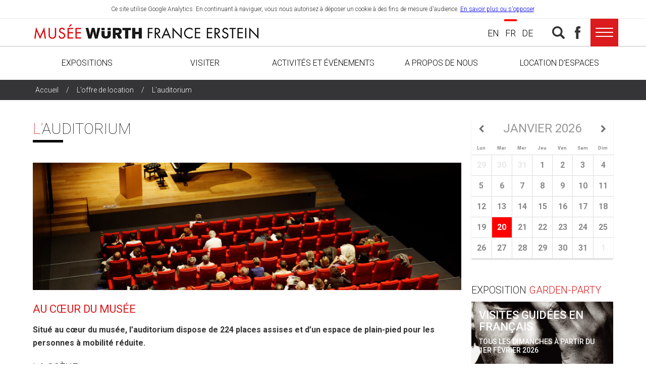

--- FILE ---
content_type: text/html; charset=UTF-8
request_url: https://www.musee-wurth.fr/loffre-de-location/lauditorium-du-musee-wurth/
body_size: 89737
content:
<!doctype html>
<html lang="fr-FR" class="no-js">
   <head>
      <meta charset="UTF-8">
      <title>L&#039;auditorium - Musée Würth France Erstein </title>
      <link href="//www.google-analytics.com" rel="dns-prefetch">
      <link href="https://www.musee-wurth.fr/assets/themes/wurth/img/icons/favicon.ico" rel="shortcut icon">
      <link href="https://www.musee-wurth.fr/assets/themes/wurth/img/icons/touch.png" rel="apple-touch-icon-precomposed">
      <meta http-equiv="X-UA-Compatible" content="IE=edge,chrome=1">
      <meta name="viewport" content="width=device-width, initial-scale=1.0">
      <meta name="description" content="Collection Würth, art moderne et contemporain">
      <link rel="stylesheet" type="text/css" href="https://cdnjs.cloudflare.com/ajax/libs/superfish/1.7.9/css/superfish.min.css">
      <meta name='robots' content='index, follow, max-image-preview:large, max-snippet:-1, max-video-preview:-1' />
<link rel="alternate" hreflang="en" href="https://www.musee-wurth.fr/loffre-de-location/lauditorium-du-musee-wurth/?lang=en" />
<link rel="alternate" hreflang="fr" href="https://www.musee-wurth.fr/loffre-de-location/lauditorium-du-musee-wurth/" />
<link rel="alternate" hreflang="de" href="https://www.musee-wurth.fr/loffre-de-location/lauditorium-du-musee-wurth/?lang=de" />
<link rel="alternate" hreflang="x-default" href="https://www.musee-wurth.fr/loffre-de-location/lauditorium-du-musee-wurth/" />

	<!-- This site is optimized with the Yoast SEO plugin v22.6 - https://yoast.com/wordpress/plugins/seo/ -->
	<link rel="canonical" href="https://www.musee-wurth.fr/loffre-de-location/lauditorium-du-musee-wurth/" />
	<meta property="og:locale" content="fr_FR" />
	<meta property="og:type" content="article" />
	<meta property="og:title" content="L&#039;auditorium - Musée Würth France Erstein" />
	<meta property="og:url" content="https://www.musee-wurth.fr/loffre-de-location/lauditorium-du-musee-wurth/" />
	<meta property="og:site_name" content="Musée Würth France Erstein" />
	<meta property="article:modified_time" content="2018-07-27T08:25:01+00:00" />
	<meta name="twitter:card" content="summary_large_image" />
	<script type="application/ld+json" class="yoast-schema-graph">{"@context":"https://schema.org","@graph":[{"@type":"WebPage","@id":"https://www.musee-wurth.fr/loffre-de-location/lauditorium-du-musee-wurth/","url":"https://www.musee-wurth.fr/loffre-de-location/lauditorium-du-musee-wurth/","name":"L'auditorium - Musée Würth France Erstein","isPartOf":{"@id":"https://www.musee-wurth.fr/#website"},"datePublished":"2018-02-08T10:36:54+00:00","dateModified":"2018-07-27T08:25:01+00:00","breadcrumb":{"@id":"https://www.musee-wurth.fr/loffre-de-location/lauditorium-du-musee-wurth/#breadcrumb"},"inLanguage":"fr-FR","potentialAction":[{"@type":"ReadAction","target":["https://www.musee-wurth.fr/loffre-de-location/lauditorium-du-musee-wurth/"]}]},{"@type":"BreadcrumbList","@id":"https://www.musee-wurth.fr/loffre-de-location/lauditorium-du-musee-wurth/#breadcrumb","itemListElement":[{"@type":"ListItem","position":1,"name":"Accueil","item":"https://www.musee-wurth.fr/"},{"@type":"ListItem","position":2,"name":"L&rsquo;offre de location","item":"https://www.musee-wurth.fr/loffre-de-location/"},{"@type":"ListItem","position":3,"name":"L&#8217;auditorium"}]},{"@type":"WebSite","@id":"https://www.musee-wurth.fr/#website","url":"https://www.musee-wurth.fr/","name":"Musée Würth France Erstein","description":"Collection Würth, art moderne et contemporain","potentialAction":[{"@type":"SearchAction","target":{"@type":"EntryPoint","urlTemplate":"https://www.musee-wurth.fr/?s={search_term_string}"},"query-input":"required name=search_term_string"}],"inLanguage":"fr-FR"}]}</script>
	<!-- / Yoast SEO plugin. -->


<link rel='dns-prefetch' href='//ajax.googleapis.com' />
<link rel='stylesheet' id='dpProEventCalendar_headcss-css' href='https://www.musee-wurth.fr/assets/plugins/dpProEventCalendar/css/dpProEventCalendar.css?ver=3.0.2' media='all' />
<link rel='stylesheet' id='font-awesome-original-css' href='https://www.musee-wurth.fr/assets/plugins/dpProEventCalendar/css/font-awesome.css?ver=3.0.2' media='all' />
<link rel='stylesheet' id='menu-icons-extra-css' href='https://www.musee-wurth.fr/assets/plugins/menu-icons/css/extra.min.css?ver=0.13.13' media='all' />
<link rel='stylesheet' id='wp-block-library-css' href='https://www.musee-wurth.fr/wp-includes/css/dist/block-library/style.min.css?ver=6623099722caa36a85df5e600572ca06' media='all' />
<style id='classic-theme-styles-inline-css' type='text/css'>
/*! This file is auto-generated */
.wp-block-button__link{color:#fff;background-color:#32373c;border-radius:9999px;box-shadow:none;text-decoration:none;padding:calc(.667em + 2px) calc(1.333em + 2px);font-size:1.125em}.wp-block-file__button{background:#32373c;color:#fff;text-decoration:none}
</style>
<style id='global-styles-inline-css' type='text/css'>
body{--wp--preset--color--black: #000000;--wp--preset--color--cyan-bluish-gray: #abb8c3;--wp--preset--color--white: #ffffff;--wp--preset--color--pale-pink: #f78da7;--wp--preset--color--vivid-red: #cf2e2e;--wp--preset--color--luminous-vivid-orange: #ff6900;--wp--preset--color--luminous-vivid-amber: #fcb900;--wp--preset--color--light-green-cyan: #7bdcb5;--wp--preset--color--vivid-green-cyan: #00d084;--wp--preset--color--pale-cyan-blue: #8ed1fc;--wp--preset--color--vivid-cyan-blue: #0693e3;--wp--preset--color--vivid-purple: #9b51e0;--wp--preset--gradient--vivid-cyan-blue-to-vivid-purple: linear-gradient(135deg,rgba(6,147,227,1) 0%,rgb(155,81,224) 100%);--wp--preset--gradient--light-green-cyan-to-vivid-green-cyan: linear-gradient(135deg,rgb(122,220,180) 0%,rgb(0,208,130) 100%);--wp--preset--gradient--luminous-vivid-amber-to-luminous-vivid-orange: linear-gradient(135deg,rgba(252,185,0,1) 0%,rgba(255,105,0,1) 100%);--wp--preset--gradient--luminous-vivid-orange-to-vivid-red: linear-gradient(135deg,rgba(255,105,0,1) 0%,rgb(207,46,46) 100%);--wp--preset--gradient--very-light-gray-to-cyan-bluish-gray: linear-gradient(135deg,rgb(238,238,238) 0%,rgb(169,184,195) 100%);--wp--preset--gradient--cool-to-warm-spectrum: linear-gradient(135deg,rgb(74,234,220) 0%,rgb(151,120,209) 20%,rgb(207,42,186) 40%,rgb(238,44,130) 60%,rgb(251,105,98) 80%,rgb(254,248,76) 100%);--wp--preset--gradient--blush-light-purple: linear-gradient(135deg,rgb(255,206,236) 0%,rgb(152,150,240) 100%);--wp--preset--gradient--blush-bordeaux: linear-gradient(135deg,rgb(254,205,165) 0%,rgb(254,45,45) 50%,rgb(107,0,62) 100%);--wp--preset--gradient--luminous-dusk: linear-gradient(135deg,rgb(255,203,112) 0%,rgb(199,81,192) 50%,rgb(65,88,208) 100%);--wp--preset--gradient--pale-ocean: linear-gradient(135deg,rgb(255,245,203) 0%,rgb(182,227,212) 50%,rgb(51,167,181) 100%);--wp--preset--gradient--electric-grass: linear-gradient(135deg,rgb(202,248,128) 0%,rgb(113,206,126) 100%);--wp--preset--gradient--midnight: linear-gradient(135deg,rgb(2,3,129) 0%,rgb(40,116,252) 100%);--wp--preset--font-size--small: 13px;--wp--preset--font-size--medium: 20px;--wp--preset--font-size--large: 36px;--wp--preset--font-size--x-large: 42px;--wp--preset--spacing--20: 0.44rem;--wp--preset--spacing--30: 0.67rem;--wp--preset--spacing--40: 1rem;--wp--preset--spacing--50: 1.5rem;--wp--preset--spacing--60: 2.25rem;--wp--preset--spacing--70: 3.38rem;--wp--preset--spacing--80: 5.06rem;--wp--preset--shadow--natural: 6px 6px 9px rgba(0, 0, 0, 0.2);--wp--preset--shadow--deep: 12px 12px 50px rgba(0, 0, 0, 0.4);--wp--preset--shadow--sharp: 6px 6px 0px rgba(0, 0, 0, 0.2);--wp--preset--shadow--outlined: 6px 6px 0px -3px rgba(255, 255, 255, 1), 6px 6px rgba(0, 0, 0, 1);--wp--preset--shadow--crisp: 6px 6px 0px rgba(0, 0, 0, 1);}:where(.is-layout-flex){gap: 0.5em;}:where(.is-layout-grid){gap: 0.5em;}body .is-layout-flex{display: flex;}body .is-layout-flex{flex-wrap: wrap;align-items: center;}body .is-layout-flex > *{margin: 0;}body .is-layout-grid{display: grid;}body .is-layout-grid > *{margin: 0;}:where(.wp-block-columns.is-layout-flex){gap: 2em;}:where(.wp-block-columns.is-layout-grid){gap: 2em;}:where(.wp-block-post-template.is-layout-flex){gap: 1.25em;}:where(.wp-block-post-template.is-layout-grid){gap: 1.25em;}.has-black-color{color: var(--wp--preset--color--black) !important;}.has-cyan-bluish-gray-color{color: var(--wp--preset--color--cyan-bluish-gray) !important;}.has-white-color{color: var(--wp--preset--color--white) !important;}.has-pale-pink-color{color: var(--wp--preset--color--pale-pink) !important;}.has-vivid-red-color{color: var(--wp--preset--color--vivid-red) !important;}.has-luminous-vivid-orange-color{color: var(--wp--preset--color--luminous-vivid-orange) !important;}.has-luminous-vivid-amber-color{color: var(--wp--preset--color--luminous-vivid-amber) !important;}.has-light-green-cyan-color{color: var(--wp--preset--color--light-green-cyan) !important;}.has-vivid-green-cyan-color{color: var(--wp--preset--color--vivid-green-cyan) !important;}.has-pale-cyan-blue-color{color: var(--wp--preset--color--pale-cyan-blue) !important;}.has-vivid-cyan-blue-color{color: var(--wp--preset--color--vivid-cyan-blue) !important;}.has-vivid-purple-color{color: var(--wp--preset--color--vivid-purple) !important;}.has-black-background-color{background-color: var(--wp--preset--color--black) !important;}.has-cyan-bluish-gray-background-color{background-color: var(--wp--preset--color--cyan-bluish-gray) !important;}.has-white-background-color{background-color: var(--wp--preset--color--white) !important;}.has-pale-pink-background-color{background-color: var(--wp--preset--color--pale-pink) !important;}.has-vivid-red-background-color{background-color: var(--wp--preset--color--vivid-red) !important;}.has-luminous-vivid-orange-background-color{background-color: var(--wp--preset--color--luminous-vivid-orange) !important;}.has-luminous-vivid-amber-background-color{background-color: var(--wp--preset--color--luminous-vivid-amber) !important;}.has-light-green-cyan-background-color{background-color: var(--wp--preset--color--light-green-cyan) !important;}.has-vivid-green-cyan-background-color{background-color: var(--wp--preset--color--vivid-green-cyan) !important;}.has-pale-cyan-blue-background-color{background-color: var(--wp--preset--color--pale-cyan-blue) !important;}.has-vivid-cyan-blue-background-color{background-color: var(--wp--preset--color--vivid-cyan-blue) !important;}.has-vivid-purple-background-color{background-color: var(--wp--preset--color--vivid-purple) !important;}.has-black-border-color{border-color: var(--wp--preset--color--black) !important;}.has-cyan-bluish-gray-border-color{border-color: var(--wp--preset--color--cyan-bluish-gray) !important;}.has-white-border-color{border-color: var(--wp--preset--color--white) !important;}.has-pale-pink-border-color{border-color: var(--wp--preset--color--pale-pink) !important;}.has-vivid-red-border-color{border-color: var(--wp--preset--color--vivid-red) !important;}.has-luminous-vivid-orange-border-color{border-color: var(--wp--preset--color--luminous-vivid-orange) !important;}.has-luminous-vivid-amber-border-color{border-color: var(--wp--preset--color--luminous-vivid-amber) !important;}.has-light-green-cyan-border-color{border-color: var(--wp--preset--color--light-green-cyan) !important;}.has-vivid-green-cyan-border-color{border-color: var(--wp--preset--color--vivid-green-cyan) !important;}.has-pale-cyan-blue-border-color{border-color: var(--wp--preset--color--pale-cyan-blue) !important;}.has-vivid-cyan-blue-border-color{border-color: var(--wp--preset--color--vivid-cyan-blue) !important;}.has-vivid-purple-border-color{border-color: var(--wp--preset--color--vivid-purple) !important;}.has-vivid-cyan-blue-to-vivid-purple-gradient-background{background: var(--wp--preset--gradient--vivid-cyan-blue-to-vivid-purple) !important;}.has-light-green-cyan-to-vivid-green-cyan-gradient-background{background: var(--wp--preset--gradient--light-green-cyan-to-vivid-green-cyan) !important;}.has-luminous-vivid-amber-to-luminous-vivid-orange-gradient-background{background: var(--wp--preset--gradient--luminous-vivid-amber-to-luminous-vivid-orange) !important;}.has-luminous-vivid-orange-to-vivid-red-gradient-background{background: var(--wp--preset--gradient--luminous-vivid-orange-to-vivid-red) !important;}.has-very-light-gray-to-cyan-bluish-gray-gradient-background{background: var(--wp--preset--gradient--very-light-gray-to-cyan-bluish-gray) !important;}.has-cool-to-warm-spectrum-gradient-background{background: var(--wp--preset--gradient--cool-to-warm-spectrum) !important;}.has-blush-light-purple-gradient-background{background: var(--wp--preset--gradient--blush-light-purple) !important;}.has-blush-bordeaux-gradient-background{background: var(--wp--preset--gradient--blush-bordeaux) !important;}.has-luminous-dusk-gradient-background{background: var(--wp--preset--gradient--luminous-dusk) !important;}.has-pale-ocean-gradient-background{background: var(--wp--preset--gradient--pale-ocean) !important;}.has-electric-grass-gradient-background{background: var(--wp--preset--gradient--electric-grass) !important;}.has-midnight-gradient-background{background: var(--wp--preset--gradient--midnight) !important;}.has-small-font-size{font-size: var(--wp--preset--font-size--small) !important;}.has-medium-font-size{font-size: var(--wp--preset--font-size--medium) !important;}.has-large-font-size{font-size: var(--wp--preset--font-size--large) !important;}.has-x-large-font-size{font-size: var(--wp--preset--font-size--x-large) !important;}
.wp-block-navigation a:where(:not(.wp-element-button)){color: inherit;}
:where(.wp-block-post-template.is-layout-flex){gap: 1.25em;}:where(.wp-block-post-template.is-layout-grid){gap: 1.25em;}
:where(.wp-block-columns.is-layout-flex){gap: 2em;}:where(.wp-block-columns.is-layout-grid){gap: 2em;}
.wp-block-pullquote{font-size: 1.5em;line-height: 1.6;}
</style>
<link rel='stylesheet' id='contact-form-7-css' href='https://www.musee-wurth.fr/assets/plugins/contact-form-7/includes/css/styles.css?ver=5.6.2' media='all' />
<link rel='stylesheet' id='wpml-legacy-horizontal-list-0-css' href='//www.musee-wurth.fr/assets/plugins/sitepress-multilingual-cms/templates/language-switchers/legacy-list-horizontal/style.min.css?ver=1' media='all' />
<link rel='stylesheet' id='normalize-css' href='https://www.musee-wurth.fr/assets/themes/wurth/css/normalize.css?ver=1.0' media='all' />
<link rel='stylesheet' id='webflowcss-css' href='https://www.musee-wurth.fr/assets/themes/wurth/css/webflow.css?ver=1.0' media='all' />
<link rel='stylesheet' id='wurthcss-css' href='https://www.musee-wurth.fr/assets/themes/wurth/css/wurth.webflow.css?ver=1.0' media='all' />
<link rel='stylesheet' id='webflowcsshack-css' href='https://www.musee-wurth.fr/assets/themes/wurth/css/hack.css?ver=1.0' media='all' />
<link rel='stylesheet' id='lightslider-css' href='https://www.musee-wurth.fr/assets/themes/wurth/css/lightslider.min.css?ver=1.0' media='all' />
<link rel='stylesheet' id='lightgallery-css' href='https://www.musee-wurth.fr/assets/themes/wurth/css/lightgallery.min.css?ver=1.0' media='all' />
<link rel='stylesheet' id='mmenucss-css' href='https://www.musee-wurth.fr/assets/themes/wurth/css/slide-menu.min.css?ver=7.0.3' media='all' />
<script type="text/javascript" src="https://ajax.googleapis.com/ajax/libs/jquery/2.2.4/jquery.min.js?ver=2.2.4" id="jquery-js"></script>
<link rel="https://api.w.org/" href="https://www.musee-wurth.fr/wp-json/" /><link rel="alternate" type="application/json" href="https://www.musee-wurth.fr/wp-json/wp/v2/pages/249" /><link rel="alternate" type="application/json+oembed" href="https://www.musee-wurth.fr/wp-json/oembed/1.0/embed?url=https%3A%2F%2Fwww.musee-wurth.fr%2Floffre-de-location%2Flauditorium-du-musee-wurth%2F" />
<link rel="alternate" type="text/xml+oembed" href="https://www.musee-wurth.fr/wp-json/oembed/1.0/embed?url=https%3A%2F%2Fwww.musee-wurth.fr%2Floffre-de-location%2Flauditorium-du-musee-wurth%2F&#038;format=xml" />
<meta name="generator" content="WPML ver:4.5.8 stt:1,4,3;" />
<!-- Google tag (gtag.js) -->
<script async src="https://www.googletagmanager.com/gtag/js?id=G-M1CMVH3M34"></script>
<script>
  window.dataLayer = window.dataLayer || [];
  function gtag(){dataLayer.push(arguments);}
  gtag('js', new Date());

  gtag('config', 'G-M1CMVH3M34');
</script><script type="text/javascript">
(function(url){
	if(/(?:Chrome\/26\.0\.1410\.63 Safari\/537\.31|WordfenceTestMonBot)/.test(navigator.userAgent)){ return; }
	var addEvent = function(evt, handler) {
		if (window.addEventListener) {
			document.addEventListener(evt, handler, false);
		} else if (window.attachEvent) {
			document.attachEvent('on' + evt, handler);
		}
	};
	var removeEvent = function(evt, handler) {
		if (window.removeEventListener) {
			document.removeEventListener(evt, handler, false);
		} else if (window.detachEvent) {
			document.detachEvent('on' + evt, handler);
		}
	};
	var evts = 'contextmenu dblclick drag dragend dragenter dragleave dragover dragstart drop keydown keypress keyup mousedown mousemove mouseout mouseover mouseup mousewheel scroll'.split(' ');
	var logHuman = function() {
		if (window.wfLogHumanRan) { return; }
		window.wfLogHumanRan = true;
		var wfscr = document.createElement('script');
		wfscr.type = 'text/javascript';
		wfscr.async = true;
		wfscr.src = url + '&r=' + Math.random();
		(document.getElementsByTagName('head')[0]||document.getElementsByTagName('body')[0]).appendChild(wfscr);
		for (var i = 0; i < evts.length; i++) {
			removeEvent(evts[i], logHuman);
		}
	};
	for (var i = 0; i < evts.length; i++) {
		addEvent(evts[i], logHuman);
	}
})('//www.musee-wurth.fr/?wordfence_lh=1&hid=CA2E29867107CA0E6C1D22F4D4FF6D2B');
</script>      <script type="text/javascript">
 
var tagAnalyticsCNIL = {}

tagAnalyticsCNIL.CookieConsent = function() {
  // Remplacez la valeur UA-XXXXXX-Y par l'identifiant analytics de votre site.
  var gaProperty = 'UA-284802-33 '
  // Désactive le tracking si le cookie d’Opt-out existe déjà.
  var disableStr = 'ga-disable-' + gaProperty;
  var firstCall = false;
  var domaineName = '';

  //Cette fonction retourne la date d’expiration du cookie de consentement 

  function getCookieExpireDate() { 
   var cookieTimeout = 33696000000;// Le nombre de millisecondes que font 13 mois 
   var date = new Date();
   date.setTime(date.getTime()+cookieTimeout);
   var expires = "; expires="+date.toGMTString();
   return expires;
  }
  
  function getDomainName() {
    if (domaineName != '') {
      return domaineName;
    } else {
      var hostname = document.location.hostname;
      if (hostname.indexOf("www.") === 0)
        hostname = hostname.substring(4);
      return hostname;
    }
  }
  
  //Cette fonction définie le périmétre du consentement ou de l'opposition  (en fonction du domaine)
    //Par défaut nous considérons que le domaine est tout ce qu'il y'a aprés  "www" 
  function getCookieDomainName() {
    var hostname = getDomainName();
    var domain = "domain=" + "."+hostname;
    return domain;
  }


  //Cette fonction vérifie si on  a déjà obtenu le consentement de la personne qui visite le site
  function checkFirstVisit() {
     var consentCookie =  getCookie('hasConsent'); 
     if ( !consentCookie ) return true;
  }

  //Affiche une  banniére d'information en haut de la page
   function showBanner(){
    var bodytag = document.getElementsByTagName('body')[0];
    var div = document.createElement('div');
    div.setAttribute('id','cookie-banner');
    div.setAttribute('width','70%');
    // Le code HTML de la demande de consentement
    // Vous pouvez modifier le contenu ainsi que le style
    div.innerHTML =  '<div style="background-color:#fff;text-align:center;padding:5px;font-size:12px;border-bottom:1px solid #eeeeee;" id="cookie-banner-message" align="center">Ce site utilise Google Analytics.\
    En continuant à naviguer, vous nous autorisez à déposer un cookie à des fins de \
    mesure d\'audience. \
    <a href="javascript:tagAnalyticsCNIL.CookieConsent.showInform()" style="text-decoration:underline;"> En savoir plus ou s\'opposer</a>.</div>';
    bodytag.insertBefore(div,bodytag.firstChild); // Ajoute la banniére juste au début de la page 
    document.getElementsByTagName('body')[0].className+=' cookiebanner';  
    createInformAndAskDiv();
   }
      
      
  // Fonction utile pour récupérer un cookie a partire de son nom
  function getCookie(NameOfCookie)  {
    if (document.cookie.length > 0) {        
      begin = document.cookie.indexOf(NameOfCookie+"=");
      if (begin != -1)  {
        begin += NameOfCookie.length+1;
        end = document.cookie.indexOf(";", begin);
        if (end == -1) end = document.cookie.length;
        return unescape(document.cookie.substring(begin, end)); 
      }
     }
    return null;
  }

  //Récupère la version d'Internet Explorer, si c'est un autre navigateur la fonction renvoie -1
  function getInternetExplorerVersion() {
    var rv = -1;
    if (navigator.appName == 'Microsoft Internet Explorer')  {
    var ua = navigator.userAgent;
    var re  = new RegExp("MSIE ([0-9]{1,}[\.0-9]{0,})");
    if (re.exec(ua) != null)
      rv = parseFloat( RegExp.$1 );
    }  else if (navigator.appName == 'Netscape')  {
    var ua = navigator.userAgent;
    var re  = new RegExp("Trident/.*rv:([0-9]{1,}[\.0-9]{0,})");
    if (re.exec(ua) != null)
      rv = parseFloat( RegExp.$1 );
    }
    return rv;
  }

  //Effectue une demande de confirmation de DNT pour les utilisateurs d'IE
  function askDNTConfirmation() {
    var r = confirm("La signal DoNotTrack de votre navigateur est activé, confirmez vous activer la fonction DoNotTrack?")
    return r;
  }

  //Vérifie la valeur de navigator.DoNotTrack pour savoir si le signal est activé et est à 1
  function notToTrack() {
    if ( (navigator.doNotTrack && (navigator.doNotTrack=='yes' || navigator.doNotTrack=='1')) || ( navigator.msDoNotTrack && navigator.msDoNotTrack == '1') ) {
      var isIE = (getInternetExplorerVersion()!=-1)
      if (!isIE){ 
         return true;
      }else {
        return askDNTConfirmation();
      }
      return false;
    }
  }

  //Si le signal est à 0 on considére que le consentement a déjà été obtenu
  function isToTrack() {
    if ( navigator.doNotTrack && (navigator.doNotTrack=='no' || navigator.doNotTrack==0 )) {
      return true;
    }
  }
     
  // Fonction d'effacement des cookies   
  function delCookie(name )   {
    var path = ";path=" + "/";




    var expiration = "Thu, 01-Jan-1970 00:00:01 GMT";       
    document.cookie = name + "=" + path +" ; "+ getCookieDomainName() + ";expires=" + expiration;
  }
    
  // Efface tous les types de cookies utilisés par Google Analytics    
  function deleteAnalyticsCookies() {
    var cookieNames = ["__utma","__utmb","__utmc","__utmz","_ga","_gat"]
    for (var i=0; i<cookieNames.length; i++)
      delCookie(cookieNames[i])
  }

  //La fonction qui informe et demande le consentement. Il s'agit d'un div qui apparait au centre de la page
  function createInformAndAskDiv() {
    var bodytag = document.getElementsByTagName('body')[0];
    var div = document.createElement('div');
    div.setAttribute('id','inform-and-ask');
    div.style.width= window.innerWidth+"px" ;
    div.style.height= window.innerHeight+"px";
    div.style.display= "none";
    div.style.position= "fixed";
    div.style.zIndex= "100000";
    // Le code HTML de la demande de consentement
    // Vous pouvez modifier le contenu ainsi que le style
    div.innerHTML =  '<div style="width: 300px; background-color: white; repeat scroll 0% 0% white; border: 1px solid #cccccc; padding :10px 10px;text-align:center; position: fixed; top:30px; left:50%; margin-top:0px; margin-left:-150px; z-index:100000; opacity:1" id="inform-and-consent">\
    <div><span><b>Les cookies Google Analytics</b></span></div><br><div>Ce site utilise  des cookies de Google Analytics,\
    ces cookies nous aident à identifier le contenu qui vous interesse le plus ainsi qu\'à repérer certains \
    dysfonctionnements. Vos données de navigations sur ce site sont envoyées à Google Inc</div><div style="padding :10px 10px;text-align:center;"><button style="margin-right:50px;text-decoration:underline;" \
    name="S\'opposer" onclick="tagAnalyticsCNIL.CookieConsent.gaOptout();tagAnalyticsCNIL.CookieConsent.hideInform();" id="optout-button" >S\'opposer</button><button style="text-decoration:underline;" name="cancel" onclick="tagAnalyticsCNIL.CookieConsent.hideInform()" >Accepter</button></div></div>';
    bodytag.insertBefore(div,bodytag.firstChild); // Ajoute la banniére juste au début de la page 
  }

    

  function isClickOnOptOut( evt) { // Si le noeud parent ou le noeud parent du parent est la banniére, on ignore le clic
    return(evt.target.parentNode.id == 'cookie-banner' || evt.target.parentNode.parentNode.id =='cookie-banner' || evt.target.id == 'optout-button')
  }

  function consent(evt) {
    if (!isClickOnOptOut(evt) ) { // On vérifie qu'il ne s'agit pas d'un clic sur la banniére
      if ( !clickprocessed) {
        evt.preventDefault();
        document.cookie = 'hasConsent=true; '+ getCookieExpireDate() +' ; ' +  getCookieDomainName() + ' ; path=/'; 
        callGoogleAnalytics();
        clickprocessed = true;
        window.setTimeout(function() {evt.target.click();}, 1000)
      } 
    }
  }

  // Cette fonction en test permet de faire une call GA  afin de pouvoir compter le nombre de visite sans faire de suivi des utilisateurs (fonction en cours de test)
  // Cela crée un evenement page qui est consultable depuis le panneau evenement de GA
  // Potentiellement cette méthode pourrait être utilisé pour comptabiliser les click sur l'opt-out
  function callGABeforeConsent() {
    (function(i,s,o,g,r,a,m){i['GoogleAnalyticsObject']=r;i[r]=i[r]||function(){
    (i[r].q=i[r].q||[]).push(arguments)},i[r].l=1*new Date();a=s.createElement(o),
    m=s.getElementsByTagName(o)[0];a.async=1;a.src=g;m.parentNode.insertBefore(a,m)
    })(window,document,'script','//www.google-analytics.com/analytics.js','__gaTracker');
    // Ici on desactive les cookie
    __gaTracker('create', gaProperty, { 'storage': 'none', 'clientId': '0'});
    __gaTracker('send', 'event', 'page', 'load', {'nonInteraction': 1});
  }


  // Tag Google Analytics, cette version est avec le tag Universal Analytics
  function callGoogleAnalytics() {
    if (firstCall) return;
    else firstCall = true;
    (function(i,s,o,g,r,a,m){i['GoogleAnalyticsObject']=r;i[r]=i[r]||function(){
    (i[r].q=i[r].q||[]).push(arguments)},i[r].l=1*new Date();a=s.createElement(o),
    m=s.getElementsByTagName(o)[0];a.async=1;a.src=g;m.parentNode.insertBefore(a,m)
    })(window,document,'script','//www.google-analytics.com/analytics.js','ga');
    ga('create', gaProperty, 'auto');  // Replace with your property ID.
    ga('send', 'pageview');
  }

  return {
    
      // La fonction d'opt-out   
     gaOptout: function() {
      document.cookie = disableStr + '=true;'+ getCookieExpireDate() + ' ; ' +  getCookieDomainName() +' ; path=/';       
      document.cookie = 'hasConsent=false;'+ getCookieExpireDate() + ' ; ' +  getCookieDomainName() + ' ; path=/';
      var div = document.getElementById('cookie-banner');
      // on considère que le site a été visité
      clickprocessed = true;
      // Ci dessous le code de la bannière affichée une fois que l'utilisateur s'est opposé au dépot
      // Vous pouvez modifier le contenu et le style
      if ( div!= null ) div.innerHTML = '<div style="background-color:#fff;text-align:center;padding:5px;font-size:12px;border-bottom:1px solid #eeeeee;" id="cookie-message"> Vous vous êtes opposé \
      au dépôt de cookies de mesures d\'audience dans votre navigateur </div>'
      window[disableStr] = true;
      deleteAnalyticsCookies();
    },

    
     showInform: function() {
      var div = document.getElementById("inform-and-ask");
      div.style.display = "";
    },
      
      
     hideInform: function() {
      var div = document.getElementById("inform-and-ask");
      div.style.display = "none";
      var div = document.getElementById("cookie-banner");
      div.style.display = "none";
    },
    
    
    start: function() {
      //Ce bout de code vérifie que le consentement n'a pas déjà été obtenu avant d'afficher
      // la bannière
      var consentCookie =  getCookie('hasConsent');
      clickprocessed = false; 
      if (!consentCookie) {//L'utilisateur n'a pas encore de cookie, on affiche la banniére et si il clique sur un autre élément que la banniére, on enregistre le consentement
        if ( notToTrack() ) { //L'utilisateur a activé DoNotTrack. Do not ask for consent and just opt him out
          tagAnalyticsCNIL.CookieConsent.gaOptout()
          // alert("You've enabled DNT, we're respecting your choice")
        } else {
          if (isToTrack() ) { //DNT is set to 0, no need to ask for consent just set cookies
            consent();
          } else {
            if (window.addEventListener) { // See note https://github.com/CNILlab/Cookie-consent_Google-Analytics/commit/e323b3be2c4a4d05300e35cdc11102841abdcbc9
              // Standard browsers
              window.addEventListener("load", showBanner, false);
              document.addEventListener("click", consent, false);
            } else {
              window.attachEvent("onload", showBanner);
              document.attachEvent("onclick", consent);
            }
            callGABeforeConsent()
          }
        }
      } else {
        if (document.cookie.indexOf('hasConsent=false') > -1) 
          window[disableStr] = true;
        else 
          callGoogleAnalytics();
      }
    }
  }

}();

tagAnalyticsCNIL.CookieConsent.start();        

      </script>
   </head>
   <body class="body" class="page-template-default page page-id-249 page-child parent-pageid-238 lauditorium-du-musee-wurth">
      <div class="site-overlay"></div>
      <!-- wrapper -->
      <div class="wrapper">

         <!-- header -->
         <header class="header">
            <div class="topheader">
               <div class="container">
                  <div class="flex-justify-between navigation">
                     <a href="https://www.musee-wurth.fr" class="logo w-inline-block"><img src="https://www.musee-wurth.fr/assets/uploads/2020/06/Plan-de-travail-1-1.png" alt=""/></a>

                                          
                      
                     <div>
                        <div class="topnav">
                           <ul id="menu-menu2" class="subnav"><li id="menu-item-971" class="menu-item menu-item-type-custom menu-item-object-custom menu-item-971"><a href="http://www.digitick.com/index-css5-museewurth-pg1.html"><img width="52" height="45" src="https://www.musee-wurth.fr/assets/uploads/2018/02/icon-billetterie.png" class="_mi _before _image" alt="" aria-hidden="true" decoding="async" /><span><div>Billetterie<span class="span-subnav">Réservez vos places</span></div></span></a></li>
<li id="menu-item-982" class="menu-item menu-item-type-post_type menu-item-object-page menu-item-982"><a href="https://www.musee-wurth.fr/newsletter/"><img width="52" height="48" src="https://www.musee-wurth.fr/assets/uploads/2018/02/icon-newsletter.png" class="_mi _before _image" alt="" aria-hidden="true" decoding="async" /><span><div>Newsletter<span class="span-subnav">Inscrivez-vous maintenant</span></div></span></a></li>
<li id="menu-item-969" class="menu-item menu-item-type-post_type menu-item-object-page menu-item-969"><a href="https://www.musee-wurth.fr/ecrivez-nous/"><img width="52" height="51" src="https://www.musee-wurth.fr/assets/uploads/2018/02/icon-contact.png" class="_mi _before _image" alt="" aria-hidden="true" decoding="async" /><span><div>Ecrivez-nous<span class="span-subnav">Contactez-nous par mail</span></div></span></a></li>
<li id="menu-item-980" class="menu-item menu-item-type-post_type menu-item-object-page menu-item-980"><a href="https://www.musee-wurth.fr/espace-presse/"><img width="52" height="46" src="https://www.musee-wurth.fr/assets/uploads/2018/02/icon-presse-2.png" class="_mi _before _image" alt="" aria-hidden="true" decoding="async" /><span><div>Espace presse<span class="span-subnav"> Téléchargez les dossiers</span></div></span></a></li>
<li id="menu-item-986" class="menu-item menu-item-type-post_type menu-item-object-page menu-item-986"><a href="https://www.musee-wurth.fr/espace-enseignants/"><img width="52" height="42" src="https://www.musee-wurth.fr/assets/uploads/2018/02/icon-enseignants.png" class="_mi _before _image" alt="" aria-hidden="true" decoding="async" /><span><div>Espace enseignants<span class="span-subnav">Préparez votre visite</span></div></span></a></li>
</ul>                           <div class="language-switcher">
                              
<div class="wpml-ls-statics-shortcode_actions wpml-ls wpml-ls-legacy-list-horizontal">
	<ul><li class="wpml-ls-slot-shortcode_actions wpml-ls-item wpml-ls-item-en wpml-ls-first-item wpml-ls-item-legacy-list-horizontal">
				<a href="https://www.musee-wurth.fr/loffre-de-location/lauditorium-du-musee-wurth/?lang=en" class="wpml-ls-link">
                    <span class="wpml-ls-native" lang="en">EN</span></a>
			</li><li class="wpml-ls-slot-shortcode_actions wpml-ls-item wpml-ls-item-fr wpml-ls-current-language wpml-ls-item-legacy-list-horizontal">
				<a href="https://www.musee-wurth.fr/loffre-de-location/lauditorium-du-musee-wurth/" class="wpml-ls-link">
                    <span class="wpml-ls-native">FR</span></a>
			</li><li class="wpml-ls-slot-shortcode_actions wpml-ls-item wpml-ls-item-de wpml-ls-last-item wpml-ls-item-legacy-list-horizontal">
				<a href="https://www.musee-wurth.fr/loffre-de-location/lauditorium-du-musee-wurth/?lang=de" class="wpml-ls-link">
                    <span class="wpml-ls-native" lang="de">DE</span></a>
			</li></ul>
</div>
                           </div>
                           <a href="#" class="search w-inline-block"><img src="https://www.musee-wurth.fr/assets/themes/wurth/images/icon-loupe.png"></a>
                           <a href="https://www.facebook.com/museewurth/?ref=hl%2F" class="facebook w-inline-block"><img src="https://www.musee-wurth.fr/assets/themes/wurth/images/icon-facebook.png"></a>
                           <div id="nav-icon3" class="subnavham w-hidden-medium w-hidden-small w-hidden-tiny">
                             <span></span>
                             <span></span>
                             <span></span>
                             <span></span>
                           </div>
                           <button style="background-color: transparent;" type="button" class="btn slide-menu-control w-hidden-main" data-target="demo-2" data-action="toggle"><div style="padding: 7px; height: 47px; width: 47px" id="nav-icon3" class="mobileham">
                             <span></span>
                             <span></span>
                             <span></span>
                             <span></span>
                           </div></button>
                        </div>
                     </div>
                  </div>
               </div>
            </div>
            <div class="nav w-hidden-medium w-hidden-small w-hidden-tiny">
               <div class="container cssmenu">
                  <ul id="menu-menu-principal" class="menu"><li id="menu-item-459" class="menu-item menu-item-type-custom menu-item-object-custom menu-item-has-children has-sub"><a href="https://www.musee-wurth.fr/zoom-visages-et-oeuvres-de-la-collection-wurth/"><span>EXPOSITIONS</span></a>
<ul>
	<li id="menu-item-31973" class="menu-item menu-item-type-post_type menu-item-object-page"><a href="https://www.musee-wurth.fr/zoom-visages-et-oeuvres-de-la-collection-wurth/"><span>ZOOM. Visages et œuvres de la Collection Würth</span></a></li>
	<li id="menu-item-88" class="menu-item menu-item-type-post_type menu-item-object-page"><a href="https://www.musee-wurth.fr/expositions-precedentes/"><span><span class="red">Expositions</span> précédentes</span></a></li>
</ul>
</li>
<li id="menu-item-436" class="menu-item menu-item-type-custom menu-item-object-custom menu-item-has-children has-sub"><a href="/wordpress/infos-pratiques/"><span>VISITER</span></a>
<ul>
	<li id="menu-item-434" class="menu-item menu-item-type-post_type menu-item-object-page"><a href="https://www.musee-wurth.fr/infos-pratiques/"><span><span class="red">Infos</span> pratiques</span></a></li>
	<li id="menu-item-8419" class="menu-item menu-item-type-post_type menu-item-object-page"><a href="https://www.musee-wurth.fr/visites-guidees-2/"><span><span class="red">Visites</span> guidées</span></a></li>
	<li id="menu-item-11943" class="menu-item menu-item-type-post_type menu-item-object-page"><a href="https://www.musee-wurth.fr/visites-scolaires/"><span>Visites scolaires</span></a></li>
	<li id="menu-item-435" class="menu-item menu-item-type-post_type menu-item-object-page"><a href="https://www.musee-wurth.fr/cafe-des-arts/"><span><span class="red">Le café</span> des arts</span></a></li>
	<li id="menu-item-446" class="menu-item menu-item-type-post_type menu-item-object-page"><a href="https://www.musee-wurth.fr/boutique-musee-wurth/"><span><span class="red">La boutique</span> du Musée</span></a></li>
</ul>
</li>
<li id="menu-item-429" class="menu-item menu-item-type-post_type menu-item-object-page menu-item-has-children has-sub"><a href="https://www.musee-wurth.fr/activites-evenements/"><span><span class="red">Activités</span> et événements</span></a>
<ul>
	<li id="menu-item-432" class="menu-item menu-item-type-post_type menu-item-object-page"><a href="https://www.musee-wurth.fr/activites-evenements/evenements/"><span><span class="red">Programmation</span> culturelle</span></a></li>
	<li id="menu-item-1012" class="menu-item menu-item-type-post_type menu-item-object-page"><a href="https://www.musee-wurth.fr/activites-evenements/piano-au-musee-wurth/informations-pratiques/"><span><span class="red">Informations</span> pratiques</span></a></li>
	<li id="menu-item-11948" class="menu-item menu-item-type-post_type menu-item-object-page"><a href="https://www.musee-wurth.fr/fete-ton-anniversaire-au-musee/"><span>Fête ton anniversaire au Musée</span></a></li>
</ul>
</li>
<li id="menu-item-460" class="menu-item menu-item-type-custom menu-item-object-custom menu-item-has-children has-sub"><a href="/wordpress/presentation-du-musee-wurth/"><span>A PROPOS DE NOUS</span></a>
<ul>
	<li id="menu-item-461" class="menu-item menu-item-type-post_type menu-item-object-page"><a href="https://www.musee-wurth.fr/presentation-du-musee-wurth/"><span><span class="red">Le </span> Musée Würth</span></a></li>
	<li id="menu-item-462" class="menu-item menu-item-type-post_type menu-item-object-page"><a href="https://www.musee-wurth.fr/collection-wurth/"><span><span class="red">La Collection</span> Würth</span></a></li>
	<li id="menu-item-463" class="menu-item menu-item-type-post_type menu-item-object-page"><a href="https://www.musee-wurth.fr/reinhold-wurth/"><span><span class="red">Reinhold</span> Würth</span></a></li>
	<li id="menu-item-794" class="menu-item menu-item-type-post_type menu-item-object-page"><a href="https://www.musee-wurth.fr/le-musee-wurth-aime/"><span><span class="red">Le musée Würth</span> aime</span></a></li>
	<li id="menu-item-11931" class="menu-item menu-item-type-post_type menu-item-object-page"><a href="https://www.musee-wurth.fr/le-musee-wurth-aime/demarche-qualite-tourisme/"><span>LABEL QUALITÉ TOURISME ™</span></a></li>
</ul>
</li>
<li id="menu-item-470" class="menu-item menu-item-type-custom menu-item-object-custom menu-item-has-children has-sub"><a href="/wordpress/loffre-de-location/"><span>LOCATION D&rsquo;ESPACES</span></a>
<ul>
	<li id="menu-item-465" class="menu-item menu-item-type-post_type menu-item-object-page current-page-ancestor"><a href="https://www.musee-wurth.fr/loffre-de-location/"><span><span class="red">L’offre</span> de location</span></a></li>
</ul>
</li>
</ul>               </div>
            </div>
         </header>



<nav class="slide-menu" id="demo-2">
 <div class="controls">
  <button type="button" class="btn slide-menu-control" data-action="close">    <div class="cross crossmobile" data-action="back">
     <div class="line _1"></div>
     <div class="line _2"></div>
  </div></button>

</div>
<ul id="mobilemenu" class="menu"><li class="menu-item menu-item-type-custom menu-item-object-custom menu-item-has-children menu-item-459"><a href="https://www.musee-wurth.fr/zoom-visages-et-oeuvres-de-la-collection-wurth/">EXPOSITIONS</a>
<ul class="sub-menu">
	<li class="menu-item menu-item-type-post_type menu-item-object-page menu-item-31973"><a href="https://www.musee-wurth.fr/zoom-visages-et-oeuvres-de-la-collection-wurth/">ZOOM. Visages et œuvres de la Collection Würth</a></li>
	<li class="menu-item menu-item-type-post_type menu-item-object-page menu-item-88"><a href="https://www.musee-wurth.fr/expositions-precedentes/"><span class="red">Expositions</span> précédentes</a></li>
</ul>
</li>
<li class="menu-item menu-item-type-custom menu-item-object-custom menu-item-has-children menu-item-436"><a href="/wordpress/infos-pratiques/">VISITER</a>
<ul class="sub-menu">
	<li class="menu-item menu-item-type-post_type menu-item-object-page menu-item-434"><a href="https://www.musee-wurth.fr/infos-pratiques/"><span class="red">Infos</span> pratiques</a></li>
	<li class="menu-item menu-item-type-post_type menu-item-object-page menu-item-8419"><a href="https://www.musee-wurth.fr/visites-guidees-2/"><span class="red">Visites</span> guidées</a></li>
	<li class="menu-item menu-item-type-post_type menu-item-object-page menu-item-11943"><a href="https://www.musee-wurth.fr/visites-scolaires/">Visites scolaires</a></li>
	<li class="menu-item menu-item-type-post_type menu-item-object-page menu-item-435"><a href="https://www.musee-wurth.fr/cafe-des-arts/"><span class="red">Le café</span> des arts</a></li>
	<li class="menu-item menu-item-type-post_type menu-item-object-page menu-item-446"><a href="https://www.musee-wurth.fr/boutique-musee-wurth/"><span class="red">La boutique</span> du Musée</a></li>
</ul>
</li>
<li class="menu-item menu-item-type-post_type menu-item-object-page menu-item-has-children menu-item-429"><a href="https://www.musee-wurth.fr/activites-evenements/"><span class="red">Activités</span> et événements</a>
<ul class="sub-menu">
	<li class="menu-item menu-item-type-post_type menu-item-object-page menu-item-432"><a href="https://www.musee-wurth.fr/activites-evenements/evenements/"><span class="red">Programmation</span> culturelle</a></li>
	<li class="menu-item menu-item-type-post_type menu-item-object-page menu-item-1012"><a href="https://www.musee-wurth.fr/activites-evenements/piano-au-musee-wurth/informations-pratiques/"><span class="red">Informations</span> pratiques</a></li>
	<li class="menu-item menu-item-type-post_type menu-item-object-page menu-item-11948"><a href="https://www.musee-wurth.fr/fete-ton-anniversaire-au-musee/">Fête ton anniversaire au Musée</a></li>
</ul>
</li>
<li class="menu-item menu-item-type-custom menu-item-object-custom menu-item-has-children menu-item-460"><a href="/wordpress/presentation-du-musee-wurth/">A PROPOS DE NOUS</a>
<ul class="sub-menu">
	<li class="menu-item menu-item-type-post_type menu-item-object-page menu-item-461"><a href="https://www.musee-wurth.fr/presentation-du-musee-wurth/"><span class="red">Le </span> Musée Würth</a></li>
	<li class="menu-item menu-item-type-post_type menu-item-object-page menu-item-462"><a href="https://www.musee-wurth.fr/collection-wurth/"><span class="red">La Collection</span> Würth</a></li>
	<li class="menu-item menu-item-type-post_type menu-item-object-page menu-item-463"><a href="https://www.musee-wurth.fr/reinhold-wurth/"><span class="red">Reinhold</span> Würth</a></li>
	<li class="menu-item menu-item-type-post_type menu-item-object-page menu-item-794"><a href="https://www.musee-wurth.fr/le-musee-wurth-aime/"><span class="red">Le musée Würth</span> aime</a></li>
	<li class="menu-item menu-item-type-post_type menu-item-object-page menu-item-11931"><a href="https://www.musee-wurth.fr/le-musee-wurth-aime/demarche-qualite-tourisme/">LABEL QUALITÉ TOURISME ™</a></li>
</ul>
</li>
<li class="menu-item menu-item-type-custom menu-item-object-custom menu-item-has-children menu-item-470"><a href="/wordpress/loffre-de-location/">LOCATION D&rsquo;ESPACES</a>
<ul class="sub-menu">
	<li class="menu-item menu-item-type-post_type menu-item-object-page current-page-ancestor menu-item-465"><a href="https://www.musee-wurth.fr/loffre-de-location/"><span class="red">L’offre</span> de location</a></li>
</ul>
</li>
 <li class="menu-item menu-item-type-custom menu-item-object-custom menu-item-971"><a href="http://www.digitick.com/index-css5-museewurth-pg1.html"><img width="52" height="45" src="https://www.musee-wurth.fr/assets/uploads/2018/02/icon-billetterie.png" class="_mi _before _image" alt="" aria-hidden="true" decoding="async" /><span><div>Billetterie<span class="span-subnav">Réservez vos places</span></div></span></a></li>
<li class="menu-item menu-item-type-post_type menu-item-object-page menu-item-982"><a href="https://www.musee-wurth.fr/newsletter/"><img width="52" height="48" src="https://www.musee-wurth.fr/assets/uploads/2018/02/icon-newsletter.png" class="_mi _before _image" alt="" aria-hidden="true" decoding="async" /><span><div>Newsletter<span class="span-subnav">Inscrivez-vous maintenant</span></div></span></a></li>
<li class="menu-item menu-item-type-post_type menu-item-object-page menu-item-969"><a href="https://www.musee-wurth.fr/ecrivez-nous/"><img width="52" height="51" src="https://www.musee-wurth.fr/assets/uploads/2018/02/icon-contact.png" class="_mi _before _image" alt="" aria-hidden="true" decoding="async" /><span><div>Ecrivez-nous<span class="span-subnav">Contactez-nous par mail</span></div></span></a></li>
<li class="menu-item menu-item-type-post_type menu-item-object-page menu-item-980"><a href="https://www.musee-wurth.fr/espace-presse/"><img width="52" height="46" src="https://www.musee-wurth.fr/assets/uploads/2018/02/icon-presse-2.png" class="_mi _before _image" alt="" aria-hidden="true" decoding="async" /><span><div>Espace presse<span class="span-subnav"> Téléchargez les dossiers</span></div></span></a></li>
<li class="menu-item menu-item-type-post_type menu-item-object-page menu-item-986"><a href="https://www.musee-wurth.fr/espace-enseignants/"><img width="52" height="42" src="https://www.musee-wurth.fr/assets/uploads/2018/02/icon-enseignants.png" class="_mi _before _image" alt="" aria-hidden="true" decoding="async" /><span><div>Espace enseignants<span class="span-subnav">Préparez votre visite</span></div></span></a></li>
</ul></nav>

<main class="main">
	<div class="breadcrumb">
		<div class="container">
			<div><div id="crumbs" data-cs="on" xmlns:v="http://rdf.data-vocabulary.org/#"><span typeof="v:Breadcrumb"><a rel="v:url" property="v:title" href="https://www.musee-wurth.fr/">Accueil</a></span>/<span typeof="v:Breadcrumb"><a rel="v:url" property="v:title" href="https://www.musee-wurth.fr/loffre-de-location/"><span class="red">L&rsquo;offre</span> de location</a></span>/<span class="current"><span class="red">L&rsquo;</span>auditorium</span></div></div>
		</div>
	</div>
	<div class="container">
		<div class="wrapper-with-sidebar">
			<div class="wrapper-col-left">
				<div class="section-title-wrapper">
					<h1><span class="red">L&rsquo;</span>auditorium</h1>
					<div class="subline left"></div>
				</div>

				
									



																				<p style="text-align:center">
								<a href="https://www.musee-wurth.fr/assets/uploads/2018/02/auditorium-bandeau.jpg" class="lightbox">
									<img class="fullimage" src="https://www.musee-wurth.fr/assets/uploads/2018/02/auditorium-bandeau.jpg" />
								</a>
							</p>
							
											



													<h2>Au Cœur du Musée</h2>

											



													<p><strong>Situé au cœur du musée, l’auditorium dispose de 224 places assises et d’un espace de plain-pied pour les personnes à mobilité réduite.</strong></p>

											



													<h3>La scène</h3>

											



													<p>La scène est équipée d’un pupitre de conférence<strong> </strong>et d’un piano de concert Steinway &amp; Sons. La régie technique permet la projection de programmes informatiques et vidéo en Haute Définition sur écran géant.</p>

											



													<h3>L'écran</h3>

											



													<p>La retransmission sur grand écran du conférencier est possible grâce à une caméra HD, tout comme l’enregistrement de l’événement sur DVD.</p>

											



													<h3>La sonorisation</h3>

											



													<p>La sonorisation Bose couplée à l’acoustique de la salle permet un grand confort d’écoute<strong> </strong>dans une configuration de conférence (avec micros pupitre et/ou HF) comme dans une configuration de concert acoustique.</p>

											



													<h3>La cabine</h3>

											



													<p>Une cabine d’interprétariat<strong> </strong>offre la possibilité d’effectuer des traductions simultanées.</p>

											



													<h3>Les loges</h3>

											



													<p>Des loges comprenant des douches et toilettes hommes/femmes séparées sont installées à l’écart des espaces de circulation avec un accès privilégié à la scène.</p>
<p>&nbsp;</p>

											



																												<div class="more">
																		<a target="_blank" class="btn-center black w-button" href="https://www.musee-wurth.fr/assets/uploads/2018/07/Format-portrait.pdf">Téléchargez la fiche des équipements de l'auditorium</a>
																	</div>
							
											



																				<div class="diviiide"></div>

											



													<h2>Renseignements et réservation :</h2>

											



													<p>+33 (0)3 88 64 79 22 / <a href="/wordpress/ecrivez-nous/">Ecrivez-nous</a></p>
<p>&nbsp;</p>
<p>&nbsp;</p>

											



													<div id="lightgallery" class="gallery w-list-unstyled">
																																			<a class="li-gallery lightbox" href="https://www.musee-wurth.fr/assets/uploads/2018/02/auditorium-1.jpg">
											<img src="https://www.musee-wurth.fr/assets/uploads/2018/02/auditorium-1-150x150.jpg" alt="" />
										</a>
																			<a class="li-gallery lightbox" href="https://www.musee-wurth.fr/assets/uploads/2018/02/auditorium-2.jpg">
											<img src="https://www.musee-wurth.fr/assets/uploads/2018/02/auditorium-2-150x150.jpg" alt="" />
										</a>
																			<a class="li-gallery lightbox" href="https://www.musee-wurth.fr/assets/uploads/2018/02/auditorium-3.jpg">
											<img src="https://www.musee-wurth.fr/assets/uploads/2018/02/auditorium-3-150x150.jpg" alt="" />
										</a>
																			<a class="li-gallery lightbox" href="https://www.musee-wurth.fr/assets/uploads/2018/02/auditorium-4.jpg">
											<img src="https://www.musee-wurth.fr/assets/uploads/2018/02/auditorium-4-150x150.jpg" alt="" />
										</a>
																			<a class="li-gallery lightbox" href="https://www.musee-wurth.fr/assets/uploads/2018/02/auditorium-5.jpg">
											<img src="https://www.musee-wurth.fr/assets/uploads/2018/02/auditorium-5-150x150.jpg" alt="" />
										</a>
																			<a class="li-gallery lightbox" href="https://www.musee-wurth.fr/assets/uploads/2018/02/auditorium-6.jpg">
											<img src="https://www.musee-wurth.fr/assets/uploads/2018/02/auditorium-6-150x150.jpg" alt="" />
										</a>
																			<a class="li-gallery lightbox" href="https://www.musee-wurth.fr/assets/uploads/2018/02/auditorium-7.jpg">
											<img src="https://www.musee-wurth.fr/assets/uploads/2018/02/auditorium-7-150x150.jpg" alt="" />
										</a>
																			<a class="li-gallery lightbox" href="https://www.musee-wurth.fr/assets/uploads/2018/02/auditorium-8.jpg">
											<img src="https://www.musee-wurth.fr/assets/uploads/2018/02/auditorium-8-150x150.jpg" alt="" />
										</a>
																								</div>



											



													<div class="more">
																<a href="https://www.google.fr/maps/@48.4179615,7.6296561,2a,75y,285.54h,82.15t/data=!3m7!1e1!3m5!1s6gPWVhyUpvwAAAGusitrWg!2e0!3e2!7i13312!8i6656" class="btn-center black w-button">Visitez l'auditorium en ligne</a>
							</div>

																		</div>
			<div class="wrapper-col-sidebar">
				<!-- sidebar -->
<aside class="sidebar" role="complementary">

	
	<div class="sidebar-widget">
		<div id="eventscalendar-3" class="widget_eventscalendar"><p></p>
			<div class="dp_pec_compact_wrapper dp_pec_wrapper pec_no_skin" id="dp_pec_id1085325012" >
			
				<div class="dp_pec_nav">
					<span class="next_month"><i class="pec-default-arrow fa fa-chevron-right"></i><i style="display:none;" class="pec-rtl-arrow fa fa-chevron-left"></i></span>
					<span class="prev_month"><i class="pec-default-arrow fa fa-chevron-left"></i><i style="display:none;" class="pec-rtl-arrow fa fa-chevron-right"></i></span>
					<div class="dp_pec_wrap_month_year">
						<select autocomplete="off" class="pec_switch_month">
							
										<option value="Janvier-2024" >Janvier 2024</option>
										<option value="Février-2024" >Février 2024</option>
										<option value="Mars-2024" >Mars 2024</option>
										<option value="Avril-2024" >Avril 2024</option>
										<option value="Mai-2024" >Mai 2024</option>
										<option value="Juin-2024" >Juin 2024</option>
										<option value="Juillet-2024" >Juillet 2024</option>
										<option value="Août-2024" >Août 2024</option>
										<option value="Septembre-2024" >Septembre 2024</option>
										<option value="Octobre-2024" >Octobre 2024</option>
										<option value="Novembre-2024" >Novembre 2024</option>
										<option value="Décembre-2024" >Décembre 2024</option>
										<option value="Janvier-2025" >Janvier 2025</option>
										<option value="Février-2025" >Février 2025</option>
										<option value="Mars-2025" >Mars 2025</option>
										<option value="Avril-2025" >Avril 2025</option>
										<option value="Mai-2025" >Mai 2025</option>
										<option value="Juin-2025" >Juin 2025</option>
										<option value="Juillet-2025" >Juillet 2025</option>
										<option value="Août-2025" >Août 2025</option>
										<option value="Septembre-2025" >Septembre 2025</option>
										<option value="Octobre-2025" >Octobre 2025</option>
										<option value="Novembre-2025" >Novembre 2025</option>
										<option value="Décembre-2025" >Décembre 2025</option>
										<option value="Janvier-2026" selected="selected">Janvier 2026</option>
										<option value="Février-2026" >Février 2026</option>
										<option value="Mars-2026" >Mars 2026</option>
										<option value="Avril-2026" >Avril 2026</option>
										<option value="Mai-2026" >Mai 2026</option>
										<option value="Juin-2026" >Juin 2026</option>
										<option value="Juillet-2026" >Juillet 2026</option>
										<option value="Août-2026" >Août 2026</option>
										<option value="Septembre-2026" >Septembre 2026</option>
										<option value="Octobre-2026" >Octobre 2026</option>
										<option value="Novembre-2026" >Novembre 2026</option>
										<option value="Décembre-2026" >Décembre 2026</option>
										<option value="Janvier-2027" >Janvier 2027</option>
										<option value="Février-2027" >Février 2027</option>
										<option value="Mars-2027" >Mars 2027</option>
										<option value="Avril-2027" >Avril 2027</option>
										<option value="Mai-2027" >Mai 2027</option>
										<option value="Juin-2027" >Juin 2027</option>
										<option value="Juillet-2027" >Juillet 2027</option>
										<option value="Août-2027" >Août 2027</option>
										<option value="Septembre-2027" >Septembre 2027</option>
										<option value="Octobre-2027" >Octobre 2027</option>
										<option value="Novembre-2027" >Novembre 2027</option>
										<option value="Décembre-2027" >Décembre 2027</option>
										<option value="Janvier-2028" >Janvier 2028</option>
										<option value="Février-2028" >Février 2028</option>
										<option value="Mars-2028" >Mars 2028</option>
										<option value="Avril-2028" >Avril 2028</option>
										<option value="Mai-2028" >Mai 2028</option>
										<option value="Juin-2028" >Juin 2028</option>
										<option value="Juillet-2028" >Juillet 2028</option>
										<option value="Août-2028" >Août 2028</option>
										<option value="Septembre-2028" >Septembre 2028</option>
										<option value="Octobre-2028" >Octobre 2028</option>
										<option value="Novembre-2028" >Novembre 2028</option>
										<option value="Décembre-2028" >Décembre 2028</option>
										<option value="Janvier-2029" >Janvier 2029</option>
										<option value="Février-2029" >Février 2029</option>
										<option value="Mars-2029" >Mars 2029</option>
										<option value="Avril-2029" >Avril 2029</option>
										<option value="Mai-2029" >Mai 2029</option>
										<option value="Juin-2029" >Juin 2029</option>
										<option value="Juillet-2029" >Juillet 2029</option>
										<option value="Août-2029" >Août 2029</option>
										<option value="Septembre-2029" >Septembre 2029</option>
										<option value="Octobre-2029" >Octobre 2029</option>
										<option value="Novembre-2029" >Novembre 2029</option>
										<option value="Décembre-2029" >Décembre 2029</option>
						</select>
						<select autocomplete="off" class="pec_switch_year">
							
									<option value="2024" >2024</option>
									<option value="2025" >2025</option>
									<option value="2026" selected="selected">2026</option>
									<option value="2027" >2027</option>
									<option value="2028" >2028</option>
									<option value="2029" >2029</option>
						</select>
					</div>
					<div class="dp_pec_clear"></div>
				</div>
			<div class="dp_pec_clear"></div><div class="dp_pec_content"><div class="dp_pec_monthly_row">
					 <div class="dp_pec_dayname dp_pec_dayname_monday">
					 	<div class="dp_pec_dayname_item">
							<span>Lundi</span>
					 	</div>
					 </div>
					 <div class="dp_pec_dayname dp_pec_dayname_tuesday">
						<div class="dp_pec_dayname_item">	
							<span>Mardi</span>
					 	</div>
					 </div>
					 <div class="dp_pec_dayname dp_pec_dayname_wednesday">
						<div class="dp_pec_dayname_item">
							<span>Mercredi</span>
					 	</div>
					 </div>
					 <div class="dp_pec_dayname dp_pec_dayname_thursday">
						<div class="dp_pec_dayname_item">	
							<span>Jeudi</span>
					 	</div>
					 </div>
					 <div class="dp_pec_dayname dp_pec_dayname_friday">
						<div class="dp_pec_dayname_item">	
							<span>Vendredi</span>
					 	</div>
					 </div>
					 <div class="dp_pec_dayname dp_pec_dayname_saturday">
						<div class="dp_pec_dayname_item">	
							<span>Samedi</span>
					 	</div>
					 </div>
					 
					 <div class="dp_pec_dayname dp_pec_dayname_sunday">
						<div class="dp_pec_dayname_item">	
							<span>Dimanche</span>
						</div> 
					 </div></div><div class="dp_pec_monthly_row">
							<div class="dp_pec_date disabled first-child">
								<div class="dp_pec_date_item"><div class="dp_date_head"><span>29</span></div></div>
							</div>
							<div class="dp_pec_date disabled ">
								<div class="dp_pec_date_item"><div class="dp_date_head"><span>30</span></div></div>
							</div>
							<div class="dp_pec_date disabled ">
								<div class="dp_pec_date_item"><div class="dp_date_head"><span>31</span></div></div>
							</div>
						<div class="dp_pec_date dp_pec_date_thursday   " data-dppec-date="2026-01-01">
							<div class="dp_pec_date_item" ><div class="dp_special_date_dot" ></div><div class="dp_date_head"><span>1</span></div>
							
							
							</div>
						</div>
						<div class="dp_pec_date dp_pec_date_friday   " data-dppec-date="2026-01-02">
							<div class="dp_pec_date_item" ><div class="dp_special_date_dot" ></div><div class="dp_date_head"><span>2</span></div>
							
							
							</div>
						</div>
						<div class="dp_pec_date dp_pec_date_saturday   " data-dppec-date="2026-01-03">
							<div class="dp_pec_date_item" ><div class="dp_special_date_dot" ></div><div class="dp_date_head"><span>3</span></div>
							
							
							</div>
						</div>
						<div class="dp_pec_date dp_pec_date_sunday   " data-dppec-date="2026-01-04">
							<div class="dp_pec_date_item" ><div class="dp_special_date_dot" ></div><div class="dp_date_head"><span>4</span></div>
							
							
							</div>
						</div></div><div class="dp_pec_monthly_row_space"></div><div class="dp_pec_monthly_row">
						<div class="dp_pec_date dp_pec_date_monday  first-child " data-dppec-date="2026-01-05">
							<div class="dp_pec_date_item" ><div class="dp_special_date_dot" ></div><div class="dp_date_head"><span>5</span></div>
							
							
							</div>
						</div>
						<div class="dp_pec_date dp_pec_date_tuesday   " data-dppec-date="2026-01-06">
							<div class="dp_pec_date_item" ><div class="dp_special_date_dot" ></div><div class="dp_date_head"><span>6</span></div>
							
							
							</div>
						</div>
						<div class="dp_pec_date dp_pec_date_wednesday   " data-dppec-date="2026-01-07">
							<div class="dp_pec_date_item" ><div class="dp_special_date_dot" ></div><div class="dp_date_head"><span>7</span></div>
							
							
							</div>
						</div>
						<div class="dp_pec_date dp_pec_date_thursday   " data-dppec-date="2026-01-08">
							<div class="dp_pec_date_item" ><div class="dp_special_date_dot" ></div><div class="dp_date_head"><span>8</span></div>
							
							
							</div>
						</div>
						<div class="dp_pec_date dp_pec_date_friday   " data-dppec-date="2026-01-09">
							<div class="dp_pec_date_item" ><div class="dp_special_date_dot" ></div><div class="dp_date_head"><span>9</span></div>
							
							
							</div>
						</div>
						<div class="dp_pec_date dp_pec_date_saturday   " data-dppec-date="2026-01-10">
							<div class="dp_pec_date_item" ><div class="dp_special_date_dot" ></div><div class="dp_date_head"><span>10</span></div>
							
							
							</div>
						</div>
						<div class="dp_pec_date dp_pec_date_sunday   " data-dppec-date="2026-01-11">
							<div class="dp_pec_date_item" ><div class="dp_special_date_dot" ></div><div class="dp_date_head"><span>11</span></div>
							
							
							</div>
						</div></div><div class="dp_pec_monthly_row_space"></div><div class="dp_pec_monthly_row">
						<div class="dp_pec_date dp_pec_date_monday  first-child " data-dppec-date="2026-01-12">
							<div class="dp_pec_date_item" ><div class="dp_special_date_dot" ></div><div class="dp_date_head"><span>12</span></div>
							
							
							</div>
						</div>
						<div class="dp_pec_date dp_pec_date_tuesday   " data-dppec-date="2026-01-13">
							<div class="dp_pec_date_item" ><div class="dp_special_date_dot" ></div><div class="dp_date_head"><span>13</span></div>
							
							
							</div>
						</div>
						<div class="dp_pec_date dp_pec_date_wednesday   " data-dppec-date="2026-01-14">
							<div class="dp_pec_date_item" ><div class="dp_special_date_dot" ></div><div class="dp_date_head"><span>14</span></div>
							
							
							</div>
						</div>
						<div class="dp_pec_date dp_pec_date_thursday   " data-dppec-date="2026-01-15">
							<div class="dp_pec_date_item" ><div class="dp_special_date_dot" ></div><div class="dp_date_head"><span>15</span></div>
							
							
							</div>
						</div>
						<div class="dp_pec_date dp_pec_date_friday   " data-dppec-date="2026-01-16">
							<div class="dp_pec_date_item" ><div class="dp_special_date_dot" ></div><div class="dp_date_head"><span>16</span></div>
							
							
							</div>
						</div>
						<div class="dp_pec_date dp_pec_date_saturday   " data-dppec-date="2026-01-17">
							<div class="dp_pec_date_item" ><div class="dp_special_date_dot" ></div><div class="dp_date_head"><span>17</span></div>
							
							
							</div>
						</div>
						<div class="dp_pec_date dp_pec_date_sunday   " data-dppec-date="2026-01-18">
							<div class="dp_pec_date_item" ><div class="dp_special_date_dot" ></div><div class="dp_date_head"><span>18</span></div>
							
							
							</div>
						</div></div><div class="dp_pec_monthly_row_space"></div><div class="dp_pec_monthly_row">
						<div class="dp_pec_date dp_pec_date_monday  first-child " data-dppec-date="2026-01-19">
							<div class="dp_pec_date_item" ><div class="dp_special_date_dot" ></div><div class="dp_date_head"><span>19</span></div>
							
							
							</div>
						</div>
						<div class="dp_pec_date dp_pec_date_tuesday   " data-dppec-date="2026-01-20">
							<div class="dp_pec_date_item" ><div class="dp_special_date_dot" ><div>Aujourd'hui</div></div><div class="dp_date_head"><span>20</span></div>
							
							
							</div>
						</div>
						<div class="dp_pec_date dp_pec_date_wednesday   " data-dppec-date="2026-01-21">
							<div class="dp_pec_date_item" ><div class="dp_special_date_dot" ></div><div class="dp_date_head"><span>21</span></div>
							
							
							</div>
						</div>
						<div class="dp_pec_date dp_pec_date_thursday   " data-dppec-date="2026-01-22">
							<div class="dp_pec_date_item" ><div class="dp_special_date_dot" ></div><div class="dp_date_head"><span>22</span></div>
							
							
							</div>
						</div>
						<div class="dp_pec_date dp_pec_date_friday   " data-dppec-date="2026-01-23">
							<div class="dp_pec_date_item" ><div class="dp_special_date_dot" ></div><div class="dp_date_head"><span>23</span></div>
							
							
							</div>
						</div>
						<div class="dp_pec_date dp_pec_date_saturday   " data-dppec-date="2026-01-24">
							<div class="dp_pec_date_item" ><div class="dp_special_date_dot" ></div><div class="dp_date_head"><span>24</span></div>
							
							
							</div>
						</div>
						<div class="dp_pec_date dp_pec_date_sunday   " data-dppec-date="2026-01-25">
							<div class="dp_pec_date_item" ><div class="dp_special_date_dot" ></div><div class="dp_date_head"><span>25</span></div>
							
							
							</div>
						</div></div><div class="dp_pec_monthly_row_space"></div><div class="dp_pec_monthly_row">
						<div class="dp_pec_date dp_pec_date_monday  first-child " data-dppec-date="2026-01-26">
							<div class="dp_pec_date_item" ><div class="dp_special_date_dot" ></div><div class="dp_date_head"><span>26</span></div>
							
							
							</div>
						</div>
						<div class="dp_pec_date dp_pec_date_tuesday   " data-dppec-date="2026-01-27">
							<div class="dp_pec_date_item" ><div class="dp_special_date_dot" ></div><div class="dp_date_head"><span>27</span></div>
							
							
							</div>
						</div>
						<div class="dp_pec_date dp_pec_date_wednesday   " data-dppec-date="2026-01-28">
							<div class="dp_pec_date_item" ><div class="dp_special_date_dot" ></div><div class="dp_date_head"><span>28</span></div>
							
							
							</div>
						</div>
						<div class="dp_pec_date dp_pec_date_thursday   " data-dppec-date="2026-01-29">
							<div class="dp_pec_date_item" ><div class="dp_special_date_dot" ></div><div class="dp_date_head"><span>29</span></div>
							
							
							</div>
						</div>
						<div class="dp_pec_date dp_pec_date_friday   " data-dppec-date="2026-01-30">
							<div class="dp_pec_date_item" ><div class="dp_special_date_dot" ></div><div class="dp_date_head"><span>30</span></div>
							
							
							</div>
						</div>
						<div class="dp_pec_date dp_pec_date_saturday   " data-dppec-date="2026-01-31">
							<div class="dp_pec_date_item" ><div class="dp_special_date_dot" ></div><div class="dp_date_head"><span>31</span></div>
							
							
							</div>
						</div>
							<div class="dp_pec_date disabled ">
								<div class="dp_pec_date_item"><div class="dp_date_head"><span>1</span></div></div>
							</div></div>
				<div class="dp_pec_monthly_row_space"></div>
				<div class="dp_pec_clear"></div></div></div><div class="dp_pec_clear"></div></div>	</div>

	<div class="sidebar-widget">
			</div>

	

		<div class="widget boom ">
			<div class="widget-title sidebar">Exposition <span class="red">Garden-Party </span></div>
			<div class="block-image widget" style="background-image: url(https://www.musee-wurth.fr/assets/uploads/2026/01/19457-ARS_Ausschnitt_hochkant-1-scaled.jpg">
				<div class="block-image-text">
					<div class="block-image-title widget">Visites guidées en français</div>
					<div class="block-image-content widget">Tous les dimanches à partir du 1er février 2026</div>
				</div>
				<a href="https://billetterie.seetickets.fr/visite-guidee-en-francais-de-l-expo-zoom-portraits-d-artistes-visite-musee-css5-museewurth-pg51-ei1095567.html" class="block-image-btn w-button">Réserver </a>
			</div>
		</div>
	
	

		<div class="widget ">



			<div class="widget-title sidebar"><span class="red">Informations pratiques </span> </div>
			<div class="block-image widget" style="background-image: url(https://www.musee-wurth.fr/assets/uploads/2025/05/S18_Wurth_GardenParty_credit_studio18.jpg">
				<div class="block-image-text">
					<div class="block-image-title widget">Horaires</div>
					<div class="block-image-content widget">Le musée est ouvert toute l’année du mardi au samedi de 10h à 17h et le dimanche de 10h à 18h.</div>
				</div>
				<a href="https://www.musee-wurth.fr/infos-pratiques/" class="block-image-btn w-button">Plus d'infos</a>
			</div>
		</div>
	
	

	<div class="widget ">
	    <div class="widget-title sidebar"><span class="red">Inscription</span> Newsletter</div>
	    <div class="newsletter-widget">
	        <div class="triangle">
	            <div class="shape-triangle widget"></div>
	            <img src="https://www.musee-wurth.fr/assets/themes/wurth/images/icon-newsletter-beige.png" class="triangle-icon widget">
	        </div>
	        <p class="widget-paragraphe">Restez informé des activités du musée</p>
	        <a href="https://www.musee-wurth.fr/newsletter/" class="block-image-btn w-button">Inscrivez-vous</a>
		    </div>
		</div>
	
	
	<div class="widget">
	    <div class="widget-title sidebar">Billetterie</div>
	    <div class="newsletter-widget">
	        <div class="triangle">
	            <div class="shape-triangle widget"></div>
	            <img src="https://www.musee-wurth.fr/assets/themes/wurth/images/icon-billets-beige.png" class="triangle-icon widget">
	        </div>
	        <p class="widget-paragraphe">Réservez et achetez vos billets  en ligne</p>
	        <a href="https://www.musee-wurth.fr/activites-evenements/evenements/" class="block-image-btn w-button">Achetez vos places</a>
		    </div>
		</div>
	
</aside>
<!-- /sidebar -->
			</div>
		</div>
	</div>
</main>


      <div class="searchwrapper">
      <div class="search-form-wrapper w-form">
        <form class="searchy" method="get" action="https://www.musee-wurth.fr" role="search">

          <input class="search-input" type="search" name="s" placeholder="Rechercher">
          <button class="search-submit" type="submit" role="button">Rechercher</button>
        </form>

      </div>
    </div>
    <div data-w-id="b60bf7a5-14e0-3cdf-6cba-df14373eb9a0" class="gray"></div>

  <footer>
    <div class="footer">
      <div class="container">
        <div class="w-row">
          <div class="w-col w-col-4">

                          
                <div class="widget-title">LIENS UTILES</div>
                <div class="subline left red"></div>
                                  <ul class="w-list-unstyled">
                    
                                            
                                                                  <li><a target="_blank" href="http://www.digitick.com/index-css5-museewurth-pg1.html">La billetterie en ligne</a></li>
                      
                    
                                                                  <li><a href="https://www.musee-wurth.fr/newsletter/">Newsletter</a></li>
                      
                                            
                    
                                                                  <li><a href="https://www.musee-wurth.fr/ecrivez-nous/">Ecrivez-nous !</a></li>
                      
                                            
                    
                                                                  <li><a href="https://www.musee-wurth.fr/espace-presse/">Espace presse</a></li>
                      
                                            
                    
                                                                  <li><a href="https://www.musee-wurth.fr/espace-enseignants/">Espace enseignants</a></li>
                      
                                            
                    
                                                                  <li><a href="https://www.musee-wurth.fr/mentions-legales/">Mentions légales</a></li>
                      
                                            
                                      </ul>
                                                    </div>

          <div class="w-col w-col-4 kaboom">

                                          <div class="widget-title">Nous trouver</div>
                <div class="subline left red"></div>
                                <img src="https://www.musee-wurth.fr/assets/uploads/2018/03/logo-musee-wurth-footer.png" />
                                Z.I Ouest<br />
Rue Georges Besse<br />
F-67150 ERSTEIN<br />
<br />
Tél : +33 (0)3 88 64 74 84<br />
<br />
Contactez-nous par mail à l'adresse : mwfe.info@wurth.fr                          
          </div>
          <div class="w-col w-col-4">

                          
                <div class="widget-title">Nous suivre</div>
                <div class="subline left red"></div>
                                  <ul class="w-list-unstyled">
                                                                <li class="social-links">
                        <img src="https://www.musee-wurth.fr/assets/uploads/2018/02/icon-facebook-white.png" alt=""  class="socialfac">
                        <a href="https://www.facebook.com/museewurth/?ref=hl%2F" class="footer-link social">Facebook</a>
                      </li>

                                                                <li class="social-links">
                        <img src="https://www.musee-wurth.fr/assets/uploads/2022/01/Logo-Instagram-Blanc.png" alt=""  class="socialfac">
                        <a href="https://www.instagram.com/museewurth/" class="footer-link social">Instagram</a>
                      </li>

                                                                <li class="social-links">
                        <img src="https://www.musee-wurth.fr/assets/uploads/2022/01/Logo-Instagram.png" alt=""  class="socialfac">
                        <a href="https://twitter.com/museewurth" class="footer-link social">Twitter</a>
                      </li>

                                      </ul>
                                          
          </div>
        </div>
      </div>
    </div>
    <div class="sub-footer">
      <div class="container">
        <div class="flex-footer">

                      <a  href="http://www.wurth.fr/"><img src="https://www.musee-wurth.fr/assets/uploads/2018/03/logo-wurth-footer.png" /></a>
              Toutes les activités du Musée Würth France Erstein sont des projets de Würth France S.A. <br/>Copyright @2018 Musée Würth France Erstein          
          <a  href="https://www.musee-wurth.fr/le-musee-wurth-aime/demarche-qualite-tourisme/"><img src="https://www.musee-wurth.fr/assets/uploads/2018/03/logo-qualite-tourisme.png" /></a>


            
        </div>
      </div>




    </footer>

    <!-- search -->





  </div>

  <!-- /wrapper -->

  <link rel='stylesheet' id='jquery-ui-datepicker-style-css' href='https://www.musee-wurth.fr/assets/plugins/dpProEventCalendar/css/jquery.datepicker.min.css?ver=3.0.2' media='all' />
<script type="text/javascript" src="https://www.musee-wurth.fr/assets/themes/wurth/js/lib/conditionizr-4.3.0.min.js?ver=4.3.0" id="conditionizr-js"></script>
<script type="text/javascript" src="https://www.musee-wurth.fr/assets/themes/wurth/js/lib/modernizr-2.7.1.min.js?ver=2.7.1" id="modernizr-js"></script>
<script type="text/javascript" src="https://www.musee-wurth.fr/assets/themes/wurth/js/lightgallery-all.min.js?ver=1.0.0" id="lightgallery-js"></script>
<script type="text/javascript" src="https://www.musee-wurth.fr/assets/themes/wurth/js/lightslider.min.js?ver=1.0.0" id="lightslider-js"></script>
<script type="text/javascript" src="https://www.musee-wurth.fr/assets/themes/wurth/js/slide-menu.min.js?ver=7.0.3" id="mmenujs-js"></script>
<script type="text/javascript" src="https://www.musee-wurth.fr/wp-includes/js/dist/vendor/wp-polyfill-inert.min.js?ver=3.1.2" id="wp-polyfill-inert-js"></script>
<script type="text/javascript" src="https://www.musee-wurth.fr/wp-includes/js/dist/vendor/regenerator-runtime.min.js?ver=0.14.0" id="regenerator-runtime-js"></script>
<script type="text/javascript" src="https://www.musee-wurth.fr/wp-includes/js/dist/vendor/wp-polyfill.min.js?ver=3.15.0" id="wp-polyfill-js"></script>
<script type="text/javascript" id="contact-form-7-js-extra">
/* <![CDATA[ */
var wpcf7 = {"api":{"root":"https:\/\/www.musee-wurth.fr\/wp-json\/","namespace":"contact-form-7\/v1"},"cached":"1"};
/* ]]> */
</script>
<script type="text/javascript" src="https://www.musee-wurth.fr/assets/plugins/contact-form-7/includes/js/index.js?ver=5.6.2" id="contact-form-7-js"></script>
<script type="text/javascript" src="https://www.musee-wurth.fr/wp-includes/js/jquery/ui/core.min.js?ver=1.13.2" id="jquery-ui-core-js"></script>
<script type="text/javascript" src="https://www.musee-wurth.fr/wp-includes/js/jquery/ui/datepicker.min.js?ver=1.13.2" id="jquery-ui-datepicker-js"></script>
<script type="text/javascript" src="https://www.musee-wurth.fr/assets/plugins/dpProEventCalendar/js/jquery.placeholder.js?ver=3.0.2" id="placeholder.js-js"></script>
<script type="text/javascript" src="https://www.musee-wurth.fr/assets/plugins/dpProEventCalendar/js/jquery.selectric.min.js?ver=3.0.2" id="selectric-js"></script>
<script type="text/javascript" src="https://www.musee-wurth.fr/wp-includes/js/jquery/jquery.form.min.js?ver=4.3.0" id="jquery-form-js"></script>
<script type="text/javascript" src="https://www.musee-wurth.fr/assets/plugins/dpProEventCalendar/js/jquery.icheck.min.js?ver=3.0.2" id="icheck-js"></script>
<script type="text/javascript" src="https://www.musee-wurth.fr/assets/plugins/dpProEventCalendar/js/isotope.pkgd.min.js?ver=3.0.2" id="isotope-js"></script>
<script type="text/javascript" src="https://www.musee-wurth.fr/assets/plugins/dpProEventCalendar/js/modulo-columns.js?ver=3.0.2" id="modulo-columns-js"></script>
<script type="text/javascript" id="dpProEventCalendar-js-extra">
/* <![CDATA[ */
var ProEventCalendarAjax = {"ajaxurl":"https:\/\/www.musee-wurth.fr\/wp-admin\/admin-ajax.php?lang=fr","postEventsNonce":"c768113c54","recaptcha_enable":"","recaptcha_site_key":""};
/* ]]> */
</script>
<script type="text/javascript" src="https://www.musee-wurth.fr/assets/plugins/dpProEventCalendar/js/jquery.dpProEventCalendar.js?ver=3.0.2" id="dpProEventCalendar-js"></script>
<script type="text/javascript" src="https://maps.googleapis.com/maps/api/js?v=3.exp&amp;key&amp;ver=3.0.2" id="gmaps-js"></script>
<script type="text/javascript" src="https://www.musee-wurth.fr/assets/plugins/dpProEventCalendar/js/infobubble.js?ver=3.0.2" id="infobubble-js"></script>
<script type="text/javascript" src="https://www.musee-wurth.fr/assets/plugins/dpProEventCalendar/js/oms.min.js?ver=3.0.2" id="oms-js"></script>
<script type="text/javascript">
		// <![CDATA[
		
		jQuery(document).ready(function() {
			
			function startProEventCalendar() {
				
				jQuery("#dp_pec_id1085325012").dpProEventCalendar({
					nonce: "dp_pec_id1085325012", 
					draggable: false,
					map_lat: 0,
					map_lng: 0,
					columns: "",
					monthNames: new Array("Janvier", "Février", "Mars", "Avril", "Mai", "Juin", "Juillet", "Août", "Septembre", "Octobre", "Novembre", "Décembre"), 
					calendar: 1,
					
					dateRangeStart: "0000-00-00",
					
					dateRangeEnd: "0000-00-00",
					
					skin: "light",
					
					type: "compact",
					
					limit: 5,
					
					widget: 1,
					
					isRTL: 0,
					calendar_per_date: 3,
					allow_user_add_event: "0",
					actualMonth: 1,
					actualYear: 2026,
					actualDay: 20,
					defaultDate: "1768940838",
					defaultDateFormat: "2026-01-20",
					current_date_color: "#ff0000",
					category: "",
					location: "",
					event_id: "",
					author: "",
					lang_sending: "Envoi en cours...",
					lang_subscribe: "Inscription",
					lang_subscribe_subtitle: "Recevez une notification par email pour les nouveaux événements.",
					lang_remove_event: "Supprimer l\'événement",
					lang_your_name: "Votre Nom",
					lang_your_email: "Votre Email",
					lang_fields_required: "Tous les champs sont obligatoires.",
					lang_invalid_email: "L\'Email est invalide.",
					lang_txt_subscribe_thanks: "Merci pour votre inscription.",
					lang_book_event: "Réserver l\'événement",
					view: "monthly"
				});

				jQuery( document ).on("click", ".pec_edit_event", function() {


						setTimeout(function() {
							jQuery(".dp_pec_date_input_modal, .dp_pec_end_date_input_modal", ".dpProEventCalendarModalEditEvent").datepicker({
								beforeShow: function(input, inst) {
								   jQuery("#ui-datepicker-div").removeClass("dp_pec_datepicker");
								   jQuery("#ui-datepicker-div").addClass("dp_pec_datepicker");
							   },
								showOn: "button",
								isRTL: 0,
								buttonImage: "https://www.musee-wurth.fr/assets/plugins/dpProEventCalendar/images/admin/calendar.png",
								buttonImageOnly: false,
								minDate: 0,
								dateFormat: "yy-mm-dd",
								firstDay: 1,
								monthNames: new Array("Janvier", "Février", "Mars", "Avril", "Mai", "Juin", "Juillet", "Août", "Septembre", "Octobre", "Novembre", "Décembre"),
								dayNamesMin: new Array("Di", "Lu", "Ma", "Me", "Je", "Ve", "Sa")
							});
						}, 2000);
						
					});
				
					jQuery("input, textarea", "#dp_pec_id1085325012").placeholder();
			}
			
			
				if(jQuery("#dp_pec_id1085325012").parent().css("display") == "none") {
					jQuery("#dp_pec_id1085325012").parent().onShowProCalendar(function(){
						startProEventCalendar();
					});
					return;
				}
			startProEventCalendar();
		});
		
		jQuery(window).resize(function(){
			if(jQuery(".dp_pec_layout", "#dp_pec_id1085325012").width() != null) {
	
				var instance = jQuery("#dp_pec_id1085325012");
				
				if(instance.width() < 500) {
					jQuery(instance).addClass("dp_pec_400");
	
					jQuery(".dp_pec_dayname span", instance).each(function(i) {
						jQuery(this).html(jQuery(this).html().substr(0,3));
					});
					
					jQuery(".prev_month strong", instance).hide();
					jQuery(".next_month strong", instance).hide();
					jQuery(".prev_day strong", instance).hide();
					jQuery(".next_day strong", instance).hide();
					
				} else {
					jQuery(instance).removeClass("dp_pec_400");
					jQuery(".prev_month strong", instance).show();
					jQuery(".next_month strong", instance).show();
					jQuery(".prev_day strong", instance).show();
					jQuery(".next_day strong", instance).show();
					
				}
			}
		});
		
		
		//]]>
		</script><style type="text/css"></style>
  <!-- analytics -->
  

  <script type="text/javascript">
    $(document).ready(function() {
      $('.wrapper-col-left').lightGallery({
        selector: '.lightbox'
      });
    });
  </script>
  <script type="text/javascript">
    $(document).ready(function() {
      $('#responsive, #responsivemobile').lightSlider({
        item:1,
        slideMargin:0,
        controls:true,
        auto:true,
        loop:true,
        pause:4000
      });
    });
  </script>

  <script>
        // conditionizr.com
        // configure environment tests
        conditionizr.config({
          assets: 'https://www.musee-wurth.fr/assets/themes/wurth',
          tests: {}
        });
      </script>



      <script>

      </script>

      <script type="text/javascript">

       $(document).ready(function(){
      $('.subnavham').click(function() {  //use a class, since your ID gets mangled
        $('.gray,.subnav').toggleClass('opa1');      //add the class to the clicked element
        $('.search').toggleClass('noclick');
        $(this).toggleClass('open');
        $('.body').toggleClass('noscroll');

      });

      $('.search').click(function() {  //use a class, since your ID gets mangled
        $('.searchwrapper').toggleClass('flexform');      //add the class to the clicked element
        $('body').toggleClass('noscroll');
      });





    });

       var demo2 = $('#demo-2').slideMenu({
        submenuLinkAfter: '<span class="rightarrow2">></span>',
        backLinkBefore: ' << '
      });


       $(".pec_event_page_sub_p").contents().appendTo(".eventbox-line.ddate div");

       $('.dp_pec_event_categories:contains("adultes")').closest('.dp_pec_date_event_wrap').addClass('adultes');
       $('.dp_pec_event_categories:contains("enfants")').closest('.dp_pec_date_event_wrap').addClass('enfants');
       $('.dp_pec_event_categories:contains("Piano")').closest('.dp_pec_date_event_wrap').addClass('piano');
       $('.dp_pec_event_categories:contains("Evénements")').closest('.dp_pec_date_event_wrap').addClass('evenements');

       $(".dp_pec_event_description_short p").text(function(index, currentText) {
        return currentText.substr(0, 100);
      });

       $('a').each(function() {
         var a = new RegExp('/' + window.location.host + '/');
         if (!a.test(this.href)) {
          $(this).attr("target","_blank");
        }
      });



    </script>

    <script type="text/javascript">

  $(document).ready(function() {
    $('.gray').click(function() {  //use a class, since your ID gets mangled
      $('.subnav').toggleClass('opa1');
      $(this).removeClass('opa1');
      $('.subnavham').toggleClass('open');
      $('.body').toggleClass('noscroll');
      $('.search').toggleClass('noclick');
    });

    $(document).mouseup(function(e)
    {
      var container = $('.search-form-wrapper');

    // if the target of the click isn't the container nor a descendant of the container
    if (!container.is(e.target) && container.has(e.target).length === 0)
    {
      container.removeClass('show');
        $('.searchwrapper').removeClass('flexform');      //add the class to the clicked element
      }
    });

  });

</script>
<script src="https://ajax.googleapis.com/ajax/libs/webfont/1.4.7/webfont.js" type="text/javascript"></script>
<script type="text/javascript">WebFont.load({  google: {    families: ["Roboto:100,300,regular,500,700"]  }});</script>
<script type="text/javascript" src="https://cdnjs.cloudflare.com/ajax/libs/superfish/1.7.9/js/superfish.min.js" ></script>
<script>

  jQuery(document).ready(function(){
    jQuery('ul.menu').superfish();
  });

</script>

<script>
var wpcf7Elm = document.querySelector( '.wpcf7' );

wpcf7Elm.addEventListener( 'wpcf7submit', function( event ) {
	var param = '';
	var isParam = '?';
	if(param !='')
	{
		isParam = '&';
	}
	var nom = '';
	var prenom = '';
	var email = '';
	for (var i = 0, len = event.detail.inputs.length; i < len; i++)
	{
	  if(event.detail.inputs[i].name == 'nom')
	  {
		nom = event.detail.inputs[i].value;
	  }
	  else if(event.detail.inputs[i].name == 'prenom')
	  {
		prenom = event.detail.inputs[i].value;
	  }
	  else if(event.detail.inputs[i].name == 'email')
	  {
		email = event.detail.inputs[i].value;
	  }

	}
    if(typeof event !="undefined" && typeof event.detail !="undefined" && typeof event.detail.status !="undefined")
    {
        if( event.detail.status =="mail_sent" || event.detail.status =="mailfailed")
        {

			pageMerci = 'https://www.musee-wurth.fr/merci/'+isParam+'nom='+nom+'&prenom='+prenom+'&email='+email;	//merci générique
			if(event.detail.contactFormId == 956 || event.detail.contactFormId == 1879 || event.detail.contactFormId == 1877)
			{
				jQuery("div.wpcf7 .ajax-loader").removeAttr("style");
				jQuery("div.wpcf7 .ajax-loader").attr("style","display:block !important;visibility:visible !important;");
				pageMerci = 'https://www.musee-wurth.fr/votre-inscription-a-notre-newsletter/';	//merci NL
				jQuery.ajax({
					type: "POST",
					url: "https://www.musee-wurth.fr/assets/themes/wurth/ajax-forms.php",
					data: {"nom": nom, "prenom": prenom, "email": email},
					dataType: "html",
					success: function (data)
					{
						jQuery("div.wpcf7 .ajax-loader").hide();
						document.location.href = pageMerci;
					}
				});
			}
			else
			{
				document.location.href = pageMerci;
			}

            return false;
        }
		return false;

    }
}, false );
</script>

</body>
</html>

<!-- Dynamic page generated in 0.912 seconds. -->
<!-- Cached page generated by WP-Super-Cache on 2026-01-20 20:27:18 -->

<!-- super cache -->

--- FILE ---
content_type: text/css
request_url: https://www.musee-wurth.fr/assets/themes/wurth/css/hack.css?ver=1.0
body_size: 14030
content:
.presse-btn {
    display: -webkit-box;
    display: -webkit-flex;
    display: -ms-flexbox;
    display: flex;
    -webkit-box-align: center;
    -webkit-align-items: center;
    -ms-flex-align: center;
    align-items: center;
}

.pec_upcoming_layout {width: 100% !important}

.opa1 {cursor: pointer !important;}

.pagecontent ul {width: 70%; line-height: 30px;}

footer a {color: white; cursor: pointer; padding: 5px 0;}

footer li {
    transition: all ease 200ms;
    cursor: pointer;
}

footer li:hover {
    padding-left: 5px;
}

.socialfac {
    filter: none;
    height: 23px;
}

.btn-center.black {
    color: #fff !important;
}

.dp_pec_wrapper .dp_pec_content {
    display: flex;
    align-items: center;
    flex-direction: column;
}

.pec_action_btn.dpProEventCalendar_load_more {
    background: #db1b1d !important;
    padding: 5px !important;
    text-transform: uppercase;
    box-shadow: none !important;
    font-weight: 300;
    min-width: 32%;
    border-radius: 0 !important;
    width: auto !important;
}

.btn-center.black:hover, .eventbox-line.link, .eventbox-line.link:hover {
    color: white !important;
}

.sf-arrows .sf-with-ul {
    padding-right: 0;
}

.subnav li a {
    color: #E01425;
    line-height: 23px;
}


.menu-item img._before, .rtl .menu-item img._after {
    margin-right: .5em;
    clear: left;
    float: left;
}


input, textarea {width: 50%; padding: 10px 10px}

input.wpcf7-form-control.wpcf7-submit {
    margin-left: 25%;
    padding: 14px;
    line-height: 20px;
    background-color: black;
    color: white;
    text-transform: uppercase;
}

.form-line {margin-bottom: 20px}

span.wpcf7-form-control.wpcf7-checkbox.wpcf7-validates-as-required.wpcf7-exclusive-checkbox, .wpcf7-wpgdprc, .wpcf7-exclusive-checkbox {
    width: 50%;
    margin-left: 25%;
    text-align: left;
}

span.wpcf7-list-item {
  margin: 0;
}

input[type="checkbox"]{
    box-sizing: border-box;
    padding: 0;
    width: auto;
    margin-right: 10px;
}

.block-title {
    margin-top: 0px;
    margin-bottom: 0px;
    text-transform: uppercase;
    font-size: 20px;
}

.controls .btn.slide-menu-control {background-color: transparent;}

li [data-action="back"] {
    color: #db1b1d !important;
    background: #111;
}

.crossmobile {position: relative !important;top: 0px !important; right: auto !important;}

input.search-input {
    border: none;
    box-shadow: inset 0 0 0px 1px grey;
    padding: 10px 10px;
    width: 500px;
    max-width: 100%;
}

form.searchy {
    display: flex;
}

button.search-submit {
    padding: 8px;
    background: red;
    margin: 0;
    color: white;
    font-size: 14px;
    text-transform: uppercase;
}

.search-form-wrapper {
    position: relative;
}

.cross {top:-60px; right: -60px;}

.flexform {display: flex; z-index: 200;}
.searchwrapper {background-color: rgba(0,0,0,0.6);}

.slide-menu ul > li > a {
  text-transform: uppercase;
}
.macaron {z-index: 10;}
.slide-menu ul > li  {
border-bottom: 1px solid #666;
}

.slide-menu .red {color: white;}

.slide-menu .span-subnav, .slide-menu img {display: none !important;}

.rightarrow2 {float: right;}
  .slider {top:65px !important;}
.opa1 {opacity: 1; display: block; z-index: auto}
.noscroll {overflow-y: hidden;}

.subnav {z-index: 999999;}

.noclick {pointer-events: none;}

#nav-icon3, .cross {cursor: pointer}


.subnav li {
  display: -webkit-box;
  display: -webkit-flex;
  display: -ms-flexbox;
  display: flex;
  padding: 10px;
  -webkit-box-align: center;
  -webkit-align-items: center;
  -ms-flex-align: center;
  align-items: center;
  border-bottom: 1px solid rgba(0, 0, 0, .19);
  color: #db1b1d;
  font-size: 20px;
  text-transform: uppercase;
}

.search, #

.subnav li img {
  margin-right: 15px;
  float: left;
}

/* Icon 3 */

#nav-icon1 span, #nav-icon3 span, #nav-icon4 span {
  display: block;
  position: relative;
  height: 2px;
  width: 100%;
  background: white;
  border-radius: 9px;
  opacity: 1;
  left: 0;
  -webkit-transform: rotate(0deg);
  -moz-transform: rotate(0deg);
  -o-transform: rotate(0deg);
  transform: rotate(0deg);
  -webkit-transition: .25s ease-in-out;
  -moz-transition: .25s ease-in-out;
  -o-transition: .25s ease-in-out;
  transition: .25s ease-in-out;
}
#nav-icon3 {
    width: 55px;
    height: 55px;
    background-color: #db1b1d;
    position: relative;
    padding: 10px;
    margin-left: 20px;
    }

#nav-icon3 span:nth-child(1) {
  top: 8px;
}

#nav-icon3 span:nth-child(2){
  top: 14px;
}

#nav-icon3 span:nth-child(3) {
  top: 12px;
}

#nav-icon3 span:nth-child(4) {
  top: 18px;
}

#nav-icon3.open span:nth-child(1) {
  top: 18px;
  width: 0%;
  left: 50%;
}

#nav-icon3.open span:nth-child(2) {
  -webkit-transform: rotate(45deg);
  -moz-transform: rotate(45deg);
  -o-transform: rotate(45deg);
  transform: rotate(45deg);
}

#nav-icon3.open span:nth-child(3) {
  -webkit-transform: rotate(-45deg);
  -moz-transform: rotate(-45deg);
  -o-transform: rotate(-45deg);
  transform: rotate(-45deg);
}

#nav-icon3.open span:nth-child(4) {

  width: 0%;
  left: 50%;
}




.lien-image {margin: 10px;}
.lien-image img {max-height: 100px}
.presse-title{font-weight: 700;}
.presse img {max-width: 460px;}

.wrapper-col-left a, .wrapper-col-left a:hover, .wrapper-col-left a:visited {
    color: #db1b1d;
}

.nodisplay {display: none !important;}

.dp_pec_wrapper .dp_pec_content .dp_pec_date_event .dp_pec_date_time, .dp_pec_accordion_wrapper .dp_pec_accordion_event span.pec_time, .dp_pec_wrapper .dp_pec_content .dp_pec_date_event .pec_featured, .dp_pec_accordion_wrapper .dp_pec_accordion_event .pec_featured, .dp_pec_wrapper .dpProEventCalendar_feed {
    color: #999 !important;
    background-color: transparent;
}

.pec_event_page_book i, .dp_pec_wrapper .dp_pec_content .dp_pec_date_event span i {
    color: #db1b1d
}

.dp_pec_wrapper .dp_pec_content .dp_pec_date_event h2.dp_pec_event_title, .dp_pec_wrapper .dp_pec_content .dp_pec_date_event h2.dp_pec_event_title .dp_pec_event_title_sp {
    color: black;
    font-size: 16px;
    text-transform: uppercase;
}

.dp_pec_event_title_sp .red {display: inline !important; font-size: inherit !important; font-family: inherit !important; color: red !important; font-size: inherit !important; text-transform: inherit;}

.dp_pec_event_page_nav, .pec_event_page_action_wrap, .pec_event_page_date {display: none;}
.dp_pec_date_time,
.dp_pec_event_title,
.dp_pec_event_categories,
.dp_pec_event_description,
.dp_pec_event_phone
{margin-left:10px !important; margin-right:10px !important;}

.dp_pec_event_description_more {color:#db1b1d !important; text-transform: none !important;}

.dp_pec_options_nav {display: none}
.light.dp_pec_wrapper {
border: none; background: transparent; box-shadow: none
}

h2.dp_pec_event_title {text-transform: none !important; font-size: 18px !important}

.dp_pec_event_description p{font-size: 15px !important}

.dp_pec_content {padding:0 !important;}

.pec_upcoming_layout {
    display: flex !important;
    justify-content: space-between;
    flex-wrap: wrap !important;
    height: auto !important
}

.dp_pec_date_event_wrap {
    position: relative !important;
    flex: 1 !important;
    left: auto !important;
    top: auto !important;
    height: auto !important;
    border: 1px solid black;
    border-top: 5px solid black;
    padding: 0 !important
}

.dp_pec_columns_3 {
    min-width: 32% !important;
    max-width: 32% !important;
    margin-bottom: 2%;
}

.dp_pec_columns_4 {
    min-width: 23% !important;
    max-width: 23% !important;
    margin: 1% !important;
}

.dp_pec_date_event_wrap.adultes {
    border: 1px solid #98ca47;
    border-top: 5px solid #98ca47;
}

.dp_pec_date_event_wrap.enfants {
    border: 1px solid #f3a2e1;
    border-top: 5px solid #f3a2e1;
}

.dp_pec_date_event_wrap.piano, .dp_pec_date_event_wrap.evenements {
    border: 1px solid #ff930a;
    border-top: 5px solid #ff930a;
}

.dp_pec_content .dp_pec_event_photo {
    height: 150px;
    overflow: hidden;
    display: flex;
    flex-direction: column;
    justify-content: center;
}

.dp_pec_date_event.dp_pec_upcoming {
    padding: 0 !important;
    box-shadow: none !important;
    border: none !important;
    margin: 0 !important
}

.dp_pec_content .dp_pec_event_photo img {
object-fit: cover;
    width: 100vw;
    height: 100vh;
    top: 0;
    left: 0;
    transform: none;
}

.dp_pec_event_categories {height: 0; opacity: 0}


.dp_pec_event_photo {position: relative;}

.slider, .slide {height: 90vh !important; max-height: 600px !important}



.lSSlideOuter:last-of-type {
    display: block;
}
.lSSlideOuter:first-of-type {
    display: none;
}

@media (min-width: 768px) {

    .lSSlideOuter {
        display: none !important;
    }
    .lSSlideOuter:first-of-type {
        display: block !important;
    }
}

.slide.active, .lSPager .active {border: none;}

.lSSlideOuter .lSPager.lSpg {transform: translate3d(0px, -40px, -24px) !important;}
.lSSlideOuter .lSPager.lSpg>li.active a, .lSSlideOuter .lSPager.lSpg>li:hover a {
    background-color: #f00 !important;
}

.cssmenu ul {list-style-type: none; margin: 0; padding: 0}
.cssmenu > ul {display: flex; justify-content: space-around;}
.cssmenu > ul > li {flex:1; padding: 20px; position: relative; text-transform: uppercase; height: 66px; text-align: center; margin: 0px }


.cssmenu > ul > li.current-page-ancestor, .cssmenu > ul > li:hover {box-shadow: inset 0px 3px 0 0 red}
.cssmenu > ul > li.current-page-ancestor > a {color: red}




/* SECOND NIVEAU */

.cssmenu > ul > li > ul {display: none;
    position: absolute;
    z-index: 100000;
    top: 66px;
    padding: 0px;
    min-width: 250px;
    text-align: left;
        color: black;
    left: 0;
}

.cssmenu ul > li > ul > li {background: white; }
.cssmenu ul li ul li a {color: black; padding: 15px; position: relative; display: block; border-bottom: 1px solid #d5d5d5}

/* HOVER SECOND NIVEAU */
.cssmenu ul > li > ul > li > a:hover {background: red; }
.cssmenu ul > li > ul > li > a:hover {color: white;}


.cssmenu > ul > li:hover > ul {display: block;}

/* TROISIEME NIVEAUX */
.cssmenu ul > li > ul > li > ul {padding:0;}
.cssmenu ul > li > ul > li > ul > li { text-transform: none; background: #e5e5e5}
.cssmenu ul > li > ul > li > ul > li > a {padding-left: 35px}

.cssmenu ul > li > ul > li > ul > li > a > span {position: relative}
.cssmenu ul > li > ul > li > ul > li > a > span:before {position: absolute; left: -15px; content: '■';}


/* TEXT COLOR */
.cssmenu a span.red {color: black}

.cssmenu a {
    color: black;
    position: absolute;
    left: 0;
    top: 0;
    bottom: 0;
    right: 0;
    display: flex;
    flex-direction: column;
    justify-content: center;
}




.wpml-ls a { color: black; }
.wpml-ls a:hover { color: #db1b1d; }
.wpml-ls .wpml-ls-current-language a {
    border-top: #ff0606 4px solid;
    color: #000;
    padding: 14px 2px;
}




img.fullimage {
    max-height: 500px;
    margin: 0 auto;
    position: relative;
}

.diviiide {height: 5px; background: #e5e5e5; margin: 20px 0;}

.video-container {
    position: relative;
    padding-bottom: 56.25%;
    padding-top: 30px;
    height: 0;
    overflow: hidden;
}

.video-container iframe, .video-container object, .video-container embed {
    position: absolute;
    top: 0;
    left: 0;
    width: 100%;
    height: 100%;
}

.gallery {
    display: -webkit-box;
    display: -webkit-flex;
    display: -ms-flexbox;
    display: flex;
    margin: 0px;
    padding: 0px;
    -webkit-box-pack: center;
    -webkit-justify-content: center;
    -ms-flex-pack: center;
    justify-content: center;
    -webkit-flex-wrap: wrap;
    -ms-flex-wrap: wrap;
    flex-wrap: wrap;
    -webkit-box-align: baseline;
    -webkit-align-items: baseline;
    -ms-flex-align: baseline;
    align-items: baseline;
    -webkit-align-content: flex-start;
    -ms-flex-line-pack: start;
    align-content: flex-start;
}

.li-gallery {
    width: 20%;
    padding: 2px;
}

#crumbs span {
    padding: 0 15px;
}

#crumbs span.red {padding: 0; color: white}

#crumbs a, #crumbs a:visited {color: white; text-decoration: none;}


/*
   * Squeeze
   */
.hamburger--squeeze .hamburger-inner {
  transition-duration: 0.075s;
  transition-timing-function: cubic-bezier(0.55, 0.055, 0.675, 0.19); }
  .hamburger--squeeze .hamburger-inner::before {
    transition: top 0.075s 0.12s ease, opacity 0.075s ease; }
  .hamburger--squeeze .hamburger-inner::after {
    transition: bottom 0.075s 0.12s ease, transform 0.075s cubic-bezier(0.55, 0.055, 0.675, 0.19); }

.hamburger--squeeze.is-active .hamburger-inner {
  transform: rotate(45deg);
  transition-delay: 0.12s;
  transition-timing-function: cubic-bezier(0.215, 0.61, 0.355, 1); }
  .hamburger--squeeze.is-active .hamburger-inner::before {
    top: 0;
    opacity: 0;
    transition: top 0.075s ease, opacity 0.075s 0.12s ease; }
  .hamburger--squeeze.is-active .hamburger-inner::after {
    bottom: 0;
    transform: rotate(-90deg);
    transition: bottom 0.075s ease, transform 0.075s 0.12s cubic-bezier(0.215, 0.61, 0.355, 1); }


/*



/*
  _________    ____  __    ________________________
 /_  __/   |  / __ )/ /   / ____/_  __/_  __/ ____/
  / / / /| | / __  / /   / __/   / /   / / / __/
 / / / ___ |/ /_/ / /___/ /___  / /   / / / /___
/_/ /_/  |_/_____/_____/_____/ /_/   /_/ /_____/

                                                   */
  @media (max-width: 1025px) {

.container {width: 100%;}

}

  @media (max-width: 991px) {
.searchwrapper {
    display: none;
}

.focus .container {padding: 0 !important}

.container {width: 100%;}

}

  @media (max-width: 767px) {
.dp_pec_date_event_wrap.dp_pec_columns_2,
.dp_pec_date_event_wrap.dp_pec_columns_3,
.dp_pec_date_event_wrap.dp_pec_columns_4 {
    width: 100% !important;
    min-width: 48% !important;
}

}

@media (max-width: 479px) {
.dp_pec_date_event_wrap.dp_pec_columns_2,
.dp_pec_date_event_wrap.dp_pec_columns_3,
.dp_pec_date_event_wrap.dp_pec_columns_4 {
    width: 98% !important;
    min-width: 98% !important;
    margin-bottom: 3%!important;
}
}
